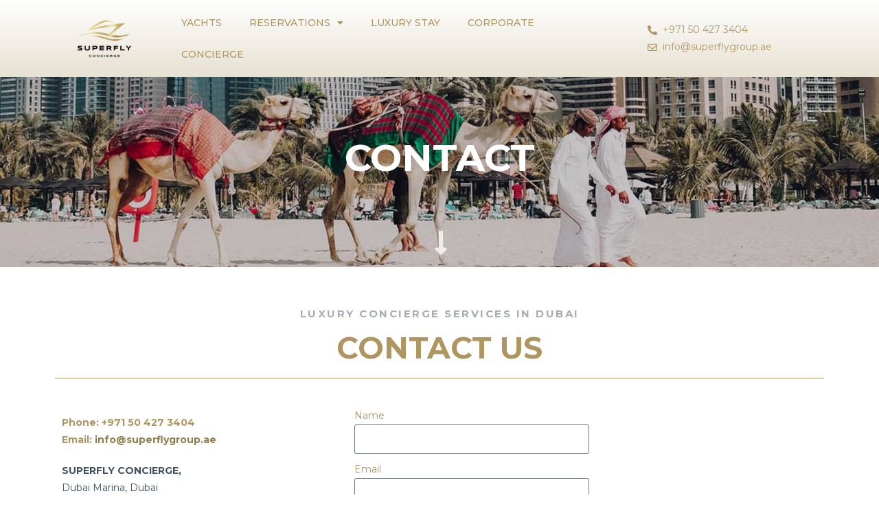

--- FILE ---
content_type: text/html; charset=UTF-8
request_url: https://superfly-concierge.com/contact/
body_size: 11123
content:
<!doctype html>
<html lang="en">
<head>
	<meta charset="UTF-8">
	<meta name="viewport" content="width=device-width, initial-scale=1">
	<link rel="profile" href="https://gmpg.org/xfn/11">
	<title>CONTACT &#8211; Welcome to Superfly Concierge</title>
<meta name='robots' content='max-image-preview:large' />
	<style>img:is([sizes="auto" i], [sizes^="auto," i]) { contain-intrinsic-size: 3000px 1500px }</style>
	<link rel="alternate" type="application/rss+xml" title="Welcome to Superfly Concierge &raquo; Feed" href="https://superfly-concierge.com/feed/" />
<link rel="alternate" type="application/rss+xml" title="Welcome to Superfly Concierge &raquo; Comments Feed" href="https://superfly-concierge.com/comments/feed/" />
<script>
window._wpemojiSettings = {"baseUrl":"https:\/\/s.w.org\/images\/core\/emoji\/15.0.3\/72x72\/","ext":".png","svgUrl":"https:\/\/s.w.org\/images\/core\/emoji\/15.0.3\/svg\/","svgExt":".svg","source":{"concatemoji":"https:\/\/superfly-concierge.com\/wp-includes\/js\/wp-emoji-release.min.js?ver=6.7.4"}};
/*! This file is auto-generated */
!function(i,n){var o,s,e;function c(e){try{var t={supportTests:e,timestamp:(new Date).valueOf()};sessionStorage.setItem(o,JSON.stringify(t))}catch(e){}}function p(e,t,n){e.clearRect(0,0,e.canvas.width,e.canvas.height),e.fillText(t,0,0);var t=new Uint32Array(e.getImageData(0,0,e.canvas.width,e.canvas.height).data),r=(e.clearRect(0,0,e.canvas.width,e.canvas.height),e.fillText(n,0,0),new Uint32Array(e.getImageData(0,0,e.canvas.width,e.canvas.height).data));return t.every(function(e,t){return e===r[t]})}function u(e,t,n){switch(t){case"flag":return n(e,"\ud83c\udff3\ufe0f\u200d\u26a7\ufe0f","\ud83c\udff3\ufe0f\u200b\u26a7\ufe0f")?!1:!n(e,"\ud83c\uddfa\ud83c\uddf3","\ud83c\uddfa\u200b\ud83c\uddf3")&&!n(e,"\ud83c\udff4\udb40\udc67\udb40\udc62\udb40\udc65\udb40\udc6e\udb40\udc67\udb40\udc7f","\ud83c\udff4\u200b\udb40\udc67\u200b\udb40\udc62\u200b\udb40\udc65\u200b\udb40\udc6e\u200b\udb40\udc67\u200b\udb40\udc7f");case"emoji":return!n(e,"\ud83d\udc26\u200d\u2b1b","\ud83d\udc26\u200b\u2b1b")}return!1}function f(e,t,n){var r="undefined"!=typeof WorkerGlobalScope&&self instanceof WorkerGlobalScope?new OffscreenCanvas(300,150):i.createElement("canvas"),a=r.getContext("2d",{willReadFrequently:!0}),o=(a.textBaseline="top",a.font="600 32px Arial",{});return e.forEach(function(e){o[e]=t(a,e,n)}),o}function t(e){var t=i.createElement("script");t.src=e,t.defer=!0,i.head.appendChild(t)}"undefined"!=typeof Promise&&(o="wpEmojiSettingsSupports",s=["flag","emoji"],n.supports={everything:!0,everythingExceptFlag:!0},e=new Promise(function(e){i.addEventListener("DOMContentLoaded",e,{once:!0})}),new Promise(function(t){var n=function(){try{var e=JSON.parse(sessionStorage.getItem(o));if("object"==typeof e&&"number"==typeof e.timestamp&&(new Date).valueOf()<e.timestamp+604800&&"object"==typeof e.supportTests)return e.supportTests}catch(e){}return null}();if(!n){if("undefined"!=typeof Worker&&"undefined"!=typeof OffscreenCanvas&&"undefined"!=typeof URL&&URL.createObjectURL&&"undefined"!=typeof Blob)try{var e="postMessage("+f.toString()+"("+[JSON.stringify(s),u.toString(),p.toString()].join(",")+"));",r=new Blob([e],{type:"text/javascript"}),a=new Worker(URL.createObjectURL(r),{name:"wpTestEmojiSupports"});return void(a.onmessage=function(e){c(n=e.data),a.terminate(),t(n)})}catch(e){}c(n=f(s,u,p))}t(n)}).then(function(e){for(var t in e)n.supports[t]=e[t],n.supports.everything=n.supports.everything&&n.supports[t],"flag"!==t&&(n.supports.everythingExceptFlag=n.supports.everythingExceptFlag&&n.supports[t]);n.supports.everythingExceptFlag=n.supports.everythingExceptFlag&&!n.supports.flag,n.DOMReady=!1,n.readyCallback=function(){n.DOMReady=!0}}).then(function(){return e}).then(function(){var e;n.supports.everything||(n.readyCallback(),(e=n.source||{}).concatemoji?t(e.concatemoji):e.wpemoji&&e.twemoji&&(t(e.twemoji),t(e.wpemoji)))}))}((window,document),window._wpemojiSettings);
</script>
<style id='wp-emoji-styles-inline-css'>

	img.wp-smiley, img.emoji {
		display: inline !important;
		border: none !important;
		box-shadow: none !important;
		height: 1em !important;
		width: 1em !important;
		margin: 0 0.07em !important;
		vertical-align: -0.1em !important;
		background: none !important;
		padding: 0 !important;
	}
</style>
<style id='global-styles-inline-css'>
:root{--wp--preset--aspect-ratio--square: 1;--wp--preset--aspect-ratio--4-3: 4/3;--wp--preset--aspect-ratio--3-4: 3/4;--wp--preset--aspect-ratio--3-2: 3/2;--wp--preset--aspect-ratio--2-3: 2/3;--wp--preset--aspect-ratio--16-9: 16/9;--wp--preset--aspect-ratio--9-16: 9/16;--wp--preset--color--black: #000000;--wp--preset--color--cyan-bluish-gray: #abb8c3;--wp--preset--color--white: #ffffff;--wp--preset--color--pale-pink: #f78da7;--wp--preset--color--vivid-red: #cf2e2e;--wp--preset--color--luminous-vivid-orange: #ff6900;--wp--preset--color--luminous-vivid-amber: #fcb900;--wp--preset--color--light-green-cyan: #7bdcb5;--wp--preset--color--vivid-green-cyan: #00d084;--wp--preset--color--pale-cyan-blue: #8ed1fc;--wp--preset--color--vivid-cyan-blue: #0693e3;--wp--preset--color--vivid-purple: #9b51e0;--wp--preset--gradient--vivid-cyan-blue-to-vivid-purple: linear-gradient(135deg,rgba(6,147,227,1) 0%,rgb(155,81,224) 100%);--wp--preset--gradient--light-green-cyan-to-vivid-green-cyan: linear-gradient(135deg,rgb(122,220,180) 0%,rgb(0,208,130) 100%);--wp--preset--gradient--luminous-vivid-amber-to-luminous-vivid-orange: linear-gradient(135deg,rgba(252,185,0,1) 0%,rgba(255,105,0,1) 100%);--wp--preset--gradient--luminous-vivid-orange-to-vivid-red: linear-gradient(135deg,rgba(255,105,0,1) 0%,rgb(207,46,46) 100%);--wp--preset--gradient--very-light-gray-to-cyan-bluish-gray: linear-gradient(135deg,rgb(238,238,238) 0%,rgb(169,184,195) 100%);--wp--preset--gradient--cool-to-warm-spectrum: linear-gradient(135deg,rgb(74,234,220) 0%,rgb(151,120,209) 20%,rgb(207,42,186) 40%,rgb(238,44,130) 60%,rgb(251,105,98) 80%,rgb(254,248,76) 100%);--wp--preset--gradient--blush-light-purple: linear-gradient(135deg,rgb(255,206,236) 0%,rgb(152,150,240) 100%);--wp--preset--gradient--blush-bordeaux: linear-gradient(135deg,rgb(254,205,165) 0%,rgb(254,45,45) 50%,rgb(107,0,62) 100%);--wp--preset--gradient--luminous-dusk: linear-gradient(135deg,rgb(255,203,112) 0%,rgb(199,81,192) 50%,rgb(65,88,208) 100%);--wp--preset--gradient--pale-ocean: linear-gradient(135deg,rgb(255,245,203) 0%,rgb(182,227,212) 50%,rgb(51,167,181) 100%);--wp--preset--gradient--electric-grass: linear-gradient(135deg,rgb(202,248,128) 0%,rgb(113,206,126) 100%);--wp--preset--gradient--midnight: linear-gradient(135deg,rgb(2,3,129) 0%,rgb(40,116,252) 100%);--wp--preset--font-size--small: 13px;--wp--preset--font-size--medium: 20px;--wp--preset--font-size--large: 36px;--wp--preset--font-size--x-large: 42px;--wp--preset--spacing--20: 0.44rem;--wp--preset--spacing--30: 0.67rem;--wp--preset--spacing--40: 1rem;--wp--preset--spacing--50: 1.5rem;--wp--preset--spacing--60: 2.25rem;--wp--preset--spacing--70: 3.38rem;--wp--preset--spacing--80: 5.06rem;--wp--preset--shadow--natural: 6px 6px 9px rgba(0, 0, 0, 0.2);--wp--preset--shadow--deep: 12px 12px 50px rgba(0, 0, 0, 0.4);--wp--preset--shadow--sharp: 6px 6px 0px rgba(0, 0, 0, 0.2);--wp--preset--shadow--outlined: 6px 6px 0px -3px rgba(255, 255, 255, 1), 6px 6px rgba(0, 0, 0, 1);--wp--preset--shadow--crisp: 6px 6px 0px rgba(0, 0, 0, 1);}:root { --wp--style--global--content-size: 800px;--wp--style--global--wide-size: 1200px; }:where(body) { margin: 0; }.wp-site-blocks > .alignleft { float: left; margin-right: 2em; }.wp-site-blocks > .alignright { float: right; margin-left: 2em; }.wp-site-blocks > .aligncenter { justify-content: center; margin-left: auto; margin-right: auto; }:where(.wp-site-blocks) > * { margin-block-start: 24px; margin-block-end: 0; }:where(.wp-site-blocks) > :first-child { margin-block-start: 0; }:where(.wp-site-blocks) > :last-child { margin-block-end: 0; }:root { --wp--style--block-gap: 24px; }:root :where(.is-layout-flow) > :first-child{margin-block-start: 0;}:root :where(.is-layout-flow) > :last-child{margin-block-end: 0;}:root :where(.is-layout-flow) > *{margin-block-start: 24px;margin-block-end: 0;}:root :where(.is-layout-constrained) > :first-child{margin-block-start: 0;}:root :where(.is-layout-constrained) > :last-child{margin-block-end: 0;}:root :where(.is-layout-constrained) > *{margin-block-start: 24px;margin-block-end: 0;}:root :where(.is-layout-flex){gap: 24px;}:root :where(.is-layout-grid){gap: 24px;}.is-layout-flow > .alignleft{float: left;margin-inline-start: 0;margin-inline-end: 2em;}.is-layout-flow > .alignright{float: right;margin-inline-start: 2em;margin-inline-end: 0;}.is-layout-flow > .aligncenter{margin-left: auto !important;margin-right: auto !important;}.is-layout-constrained > .alignleft{float: left;margin-inline-start: 0;margin-inline-end: 2em;}.is-layout-constrained > .alignright{float: right;margin-inline-start: 2em;margin-inline-end: 0;}.is-layout-constrained > .aligncenter{margin-left: auto !important;margin-right: auto !important;}.is-layout-constrained > :where(:not(.alignleft):not(.alignright):not(.alignfull)){max-width: var(--wp--style--global--content-size);margin-left: auto !important;margin-right: auto !important;}.is-layout-constrained > .alignwide{max-width: var(--wp--style--global--wide-size);}body .is-layout-flex{display: flex;}.is-layout-flex{flex-wrap: wrap;align-items: center;}.is-layout-flex > :is(*, div){margin: 0;}body .is-layout-grid{display: grid;}.is-layout-grid > :is(*, div){margin: 0;}body{padding-top: 0px;padding-right: 0px;padding-bottom: 0px;padding-left: 0px;}a:where(:not(.wp-element-button)){text-decoration: underline;}:root :where(.wp-element-button, .wp-block-button__link){background-color: #32373c;border-width: 0;color: #fff;font-family: inherit;font-size: inherit;line-height: inherit;padding: calc(0.667em + 2px) calc(1.333em + 2px);text-decoration: none;}.has-black-color{color: var(--wp--preset--color--black) !important;}.has-cyan-bluish-gray-color{color: var(--wp--preset--color--cyan-bluish-gray) !important;}.has-white-color{color: var(--wp--preset--color--white) !important;}.has-pale-pink-color{color: var(--wp--preset--color--pale-pink) !important;}.has-vivid-red-color{color: var(--wp--preset--color--vivid-red) !important;}.has-luminous-vivid-orange-color{color: var(--wp--preset--color--luminous-vivid-orange) !important;}.has-luminous-vivid-amber-color{color: var(--wp--preset--color--luminous-vivid-amber) !important;}.has-light-green-cyan-color{color: var(--wp--preset--color--light-green-cyan) !important;}.has-vivid-green-cyan-color{color: var(--wp--preset--color--vivid-green-cyan) !important;}.has-pale-cyan-blue-color{color: var(--wp--preset--color--pale-cyan-blue) !important;}.has-vivid-cyan-blue-color{color: var(--wp--preset--color--vivid-cyan-blue) !important;}.has-vivid-purple-color{color: var(--wp--preset--color--vivid-purple) !important;}.has-black-background-color{background-color: var(--wp--preset--color--black) !important;}.has-cyan-bluish-gray-background-color{background-color: var(--wp--preset--color--cyan-bluish-gray) !important;}.has-white-background-color{background-color: var(--wp--preset--color--white) !important;}.has-pale-pink-background-color{background-color: var(--wp--preset--color--pale-pink) !important;}.has-vivid-red-background-color{background-color: var(--wp--preset--color--vivid-red) !important;}.has-luminous-vivid-orange-background-color{background-color: var(--wp--preset--color--luminous-vivid-orange) !important;}.has-luminous-vivid-amber-background-color{background-color: var(--wp--preset--color--luminous-vivid-amber) !important;}.has-light-green-cyan-background-color{background-color: var(--wp--preset--color--light-green-cyan) !important;}.has-vivid-green-cyan-background-color{background-color: var(--wp--preset--color--vivid-green-cyan) !important;}.has-pale-cyan-blue-background-color{background-color: var(--wp--preset--color--pale-cyan-blue) !important;}.has-vivid-cyan-blue-background-color{background-color: var(--wp--preset--color--vivid-cyan-blue) !important;}.has-vivid-purple-background-color{background-color: var(--wp--preset--color--vivid-purple) !important;}.has-black-border-color{border-color: var(--wp--preset--color--black) !important;}.has-cyan-bluish-gray-border-color{border-color: var(--wp--preset--color--cyan-bluish-gray) !important;}.has-white-border-color{border-color: var(--wp--preset--color--white) !important;}.has-pale-pink-border-color{border-color: var(--wp--preset--color--pale-pink) !important;}.has-vivid-red-border-color{border-color: var(--wp--preset--color--vivid-red) !important;}.has-luminous-vivid-orange-border-color{border-color: var(--wp--preset--color--luminous-vivid-orange) !important;}.has-luminous-vivid-amber-border-color{border-color: var(--wp--preset--color--luminous-vivid-amber) !important;}.has-light-green-cyan-border-color{border-color: var(--wp--preset--color--light-green-cyan) !important;}.has-vivid-green-cyan-border-color{border-color: var(--wp--preset--color--vivid-green-cyan) !important;}.has-pale-cyan-blue-border-color{border-color: var(--wp--preset--color--pale-cyan-blue) !important;}.has-vivid-cyan-blue-border-color{border-color: var(--wp--preset--color--vivid-cyan-blue) !important;}.has-vivid-purple-border-color{border-color: var(--wp--preset--color--vivid-purple) !important;}.has-vivid-cyan-blue-to-vivid-purple-gradient-background{background: var(--wp--preset--gradient--vivid-cyan-blue-to-vivid-purple) !important;}.has-light-green-cyan-to-vivid-green-cyan-gradient-background{background: var(--wp--preset--gradient--light-green-cyan-to-vivid-green-cyan) !important;}.has-luminous-vivid-amber-to-luminous-vivid-orange-gradient-background{background: var(--wp--preset--gradient--luminous-vivid-amber-to-luminous-vivid-orange) !important;}.has-luminous-vivid-orange-to-vivid-red-gradient-background{background: var(--wp--preset--gradient--luminous-vivid-orange-to-vivid-red) !important;}.has-very-light-gray-to-cyan-bluish-gray-gradient-background{background: var(--wp--preset--gradient--very-light-gray-to-cyan-bluish-gray) !important;}.has-cool-to-warm-spectrum-gradient-background{background: var(--wp--preset--gradient--cool-to-warm-spectrum) !important;}.has-blush-light-purple-gradient-background{background: var(--wp--preset--gradient--blush-light-purple) !important;}.has-blush-bordeaux-gradient-background{background: var(--wp--preset--gradient--blush-bordeaux) !important;}.has-luminous-dusk-gradient-background{background: var(--wp--preset--gradient--luminous-dusk) !important;}.has-pale-ocean-gradient-background{background: var(--wp--preset--gradient--pale-ocean) !important;}.has-electric-grass-gradient-background{background: var(--wp--preset--gradient--electric-grass) !important;}.has-midnight-gradient-background{background: var(--wp--preset--gradient--midnight) !important;}.has-small-font-size{font-size: var(--wp--preset--font-size--small) !important;}.has-medium-font-size{font-size: var(--wp--preset--font-size--medium) !important;}.has-large-font-size{font-size: var(--wp--preset--font-size--large) !important;}.has-x-large-font-size{font-size: var(--wp--preset--font-size--x-large) !important;}
:root :where(.wp-block-pullquote){font-size: 1.5em;line-height: 1.6;}
</style>
<link rel='stylesheet' id='hello-elementor-css' href='https://superfly-concierge.com/wp-content/themes/hello-elementor/style.min.css?ver=3.2.1' media='all' />
<link rel='stylesheet' id='hello-elementor-theme-style-css' href='https://superfly-concierge.com/wp-content/themes/hello-elementor/theme.min.css?ver=3.2.1' media='all' />
<link rel='stylesheet' id='hello-elementor-header-footer-css' href='https://superfly-concierge.com/wp-content/themes/hello-elementor/header-footer.min.css?ver=3.2.1' media='all' />
<link rel='stylesheet' id='elementor-frontend-css' href='https://superfly-concierge.com/wp-content/plugins/elementor/assets/css/frontend.min.css?ver=3.25.10' media='all' />
<link rel='stylesheet' id='elementor-post-6-css' href='https://superfly-concierge.com/wp-content/uploads/elementor/css/post-6.css?ver=1733403531' media='all' />
<link rel='stylesheet' id='elementor-icons-css' href='https://superfly-concierge.com/wp-content/plugins/elementor/assets/lib/eicons/css/elementor-icons.min.css?ver=5.32.0' media='all' />
<link rel='stylesheet' id='swiper-css' href='https://superfly-concierge.com/wp-content/plugins/elementor/assets/lib/swiper/v8/css/swiper.min.css?ver=8.4.5' media='all' />
<link rel='stylesheet' id='e-swiper-css' href='https://superfly-concierge.com/wp-content/plugins/elementor/assets/css/conditionals/e-swiper.min.css?ver=3.25.10' media='all' />
<link rel='stylesheet' id='elementor-pro-css' href='https://superfly-concierge.com/wp-content/plugins/elementor-pro/assets/css/frontend.min.css?ver=3.6.5' media='all' />
<link rel='stylesheet' id='widget-heading-css' href='https://superfly-concierge.com/wp-content/plugins/elementor/assets/css/widget-heading.min.css?ver=3.25.10' media='all' />
<link rel='stylesheet' id='widget-divider-css' href='https://superfly-concierge.com/wp-content/plugins/elementor/assets/css/widget-divider.min.css?ver=3.25.10' media='all' />
<link rel='stylesheet' id='widget-icon-list-css' href='https://superfly-concierge.com/wp-content/plugins/elementor/assets/css/widget-icon-list.min.css?ver=3.25.10' media='all' />
<link rel='stylesheet' id='widget-text-editor-css' href='https://superfly-concierge.com/wp-content/plugins/elementor/assets/css/widget-text-editor.min.css?ver=3.25.10' media='all' />
<link rel='stylesheet' id='elementor-post-231-css' href='https://superfly-concierge.com/wp-content/uploads/elementor/css/post-231.css?ver=1733412745' media='all' />
<link rel='stylesheet' id='elementor-post-45-css' href='https://superfly-concierge.com/wp-content/uploads/elementor/css/post-45.css?ver=1736794978' media='all' />
<link rel='stylesheet' id='elementor-post-56-css' href='https://superfly-concierge.com/wp-content/uploads/elementor/css/post-56.css?ver=1733403531' media='all' />
<link rel='stylesheet' id='google-fonts-1-css' href='https://fonts.googleapis.com/css?family=Montserrat%3A100%2C100italic%2C200%2C200italic%2C300%2C300italic%2C400%2C400italic%2C500%2C500italic%2C600%2C600italic%2C700%2C700italic%2C800%2C800italic%2C900%2C900italic&#038;display=swap&#038;ver=6.7.4' media='all' />
<link rel='stylesheet' id='elementor-icons-shared-0-css' href='https://superfly-concierge.com/wp-content/plugins/elementor/assets/lib/font-awesome/css/fontawesome.min.css?ver=5.15.3' media='all' />
<link rel='stylesheet' id='elementor-icons-fa-solid-css' href='https://superfly-concierge.com/wp-content/plugins/elementor/assets/lib/font-awesome/css/solid.min.css?ver=5.15.3' media='all' />
<link rel='stylesheet' id='elementor-icons-fa-regular-css' href='https://superfly-concierge.com/wp-content/plugins/elementor/assets/lib/font-awesome/css/regular.min.css?ver=5.15.3' media='all' />
<link rel='stylesheet' id='elementor-icons-fa-brands-css' href='https://superfly-concierge.com/wp-content/plugins/elementor/assets/lib/font-awesome/css/brands.min.css?ver=5.15.3' media='all' />
<link rel="preconnect" href="https://fonts.gstatic.com/" crossorigin><link rel="https://api.w.org/" href="https://superfly-concierge.com/wp-json/" /><link rel="alternate" title="JSON" type="application/json" href="https://superfly-concierge.com/wp-json/wp/v2/pages/231" /><link rel="EditURI" type="application/rsd+xml" title="RSD" href="https://superfly-concierge.com/xmlrpc.php?rsd" />
<meta name="generator" content="WordPress 6.7.4" />
<link rel="canonical" href="https://superfly-concierge.com/contact/" />
<link rel='shortlink' href='https://superfly-concierge.com/?p=231' />
<link rel="alternate" title="oEmbed (JSON)" type="application/json+oembed" href="https://superfly-concierge.com/wp-json/oembed/1.0/embed?url=https%3A%2F%2Fsuperfly-concierge.com%2Fcontact%2F" />
<link rel="alternate" title="oEmbed (XML)" type="text/xml+oembed" href="https://superfly-concierge.com/wp-json/oembed/1.0/embed?url=https%3A%2F%2Fsuperfly-concierge.com%2Fcontact%2F&#038;format=xml" />
<meta name="generator" content="Elementor 3.25.10; features: additional_custom_breakpoints, e_optimized_control_loading; settings: css_print_method-external, google_font-enabled, font_display-swap">
			<style>
				.e-con.e-parent:nth-of-type(n+4):not(.e-lazyloaded):not(.e-no-lazyload),
				.e-con.e-parent:nth-of-type(n+4):not(.e-lazyloaded):not(.e-no-lazyload) * {
					background-image: none !important;
				}
				@media screen and (max-height: 1024px) {
					.e-con.e-parent:nth-of-type(n+3):not(.e-lazyloaded):not(.e-no-lazyload),
					.e-con.e-parent:nth-of-type(n+3):not(.e-lazyloaded):not(.e-no-lazyload) * {
						background-image: none !important;
					}
				}
				@media screen and (max-height: 640px) {
					.e-con.e-parent:nth-of-type(n+2):not(.e-lazyloaded):not(.e-no-lazyload),
					.e-con.e-parent:nth-of-type(n+2):not(.e-lazyloaded):not(.e-no-lazyload) * {
						background-image: none !important;
					}
				}
			</style>
			<link rel="icon" href="https://superfly-concierge.com/wp-content/uploads/2025/01/cropped-Superfly-Emblem-32x32.png" sizes="32x32" />
<link rel="icon" href="https://superfly-concierge.com/wp-content/uploads/2025/01/cropped-Superfly-Emblem-192x192.png" sizes="192x192" />
<link rel="apple-touch-icon" href="https://superfly-concierge.com/wp-content/uploads/2025/01/cropped-Superfly-Emblem-180x180.png" />
<meta name="msapplication-TileImage" content="https://superfly-concierge.com/wp-content/uploads/2025/01/cropped-Superfly-Emblem-270x270.png" />
</head>
<body class="page-template page-template-elementor_header_footer page page-id-231 wp-custom-logo wp-embed-responsive elementor-default elementor-template-full-width elementor-kit-6 elementor-page elementor-page-231">


<a class="skip-link screen-reader-text" href="#content">Skip to content</a>

		<div data-elementor-type="header" data-elementor-id="45" class="elementor elementor-45 elementor-location-header">
					<div class="elementor-section-wrap">
								<section class="elementor-section elementor-top-section elementor-element elementor-element-c42efee elementor-section-height-min-height elementor-hidden-mobile elementor-section-boxed elementor-section-height-default elementor-section-items-middle" data-id="c42efee" data-element_type="section" data-settings="{&quot;background_background&quot;:&quot;gradient&quot;,&quot;sticky&quot;:&quot;top&quot;,&quot;sticky_on&quot;:[&quot;desktop&quot;,&quot;tablet&quot;,&quot;mobile&quot;],&quot;sticky_offset&quot;:0,&quot;sticky_effects_offset&quot;:0}">
						<div class="elementor-container elementor-column-gap-default">
					<div class="elementor-column elementor-col-33 elementor-top-column elementor-element elementor-element-acaf3eb" data-id="acaf3eb" data-element_type="column">
			<div class="elementor-widget-wrap elementor-element-populated">
						<div class="elementor-element elementor-element-85f551e elementor-widget elementor-widget-image" data-id="85f551e" data-element_type="widget" data-widget_type="image.default">
				<div class="elementor-widget-container">
														<a href="https://superfly-concierge.com">
							<img width="200" height="100" src="https://superfly-concierge.com/wp-content/uploads/2022/12/Untitled-design-4.png" class="attachment-large size-large wp-image-327" alt="" />								</a>
													</div>
				</div>
					</div>
		</div>
				<div class="elementor-column elementor-col-33 elementor-top-column elementor-element elementor-element-5beef21" data-id="5beef21" data-element_type="column">
			<div class="elementor-widget-wrap elementor-element-populated">
						<div class="elementor-element elementor-element-7467804 elementor-nav-menu--stretch elementor-nav-menu--dropdown-tablet elementor-nav-menu__text-align-aside elementor-nav-menu--toggle elementor-nav-menu--burger elementor-widget elementor-widget-nav-menu" data-id="7467804" data-element_type="widget" data-settings="{&quot;full_width&quot;:&quot;stretch&quot;,&quot;layout&quot;:&quot;horizontal&quot;,&quot;submenu_icon&quot;:{&quot;value&quot;:&quot;&lt;i class=\&quot;fas fa-caret-down\&quot;&gt;&lt;\/i&gt;&quot;,&quot;library&quot;:&quot;fa-solid&quot;},&quot;toggle&quot;:&quot;burger&quot;}" data-widget_type="nav-menu.default">
				<div class="elementor-widget-container">
						<nav migration_allowed="1" migrated="0" role="navigation" class="elementor-nav-menu--main elementor-nav-menu__container elementor-nav-menu--layout-horizontal e--pointer-none">
				<ul id="menu-1-7467804" class="elementor-nav-menu"><li class="menu-item menu-item-type-post_type menu-item-object-page menu-item-638"><a href="https://superfly-concierge.com/yacht-rentals/" class="elementor-item">YACHTS</a></li>
<li class="menu-item menu-item-type-custom menu-item-object-custom menu-item-has-children menu-item-44"><a href="#" class="elementor-item elementor-item-anchor">RESERVATIONS</a>
<ul class="sub-menu elementor-nav-menu--dropdown">
	<li class="menu-item menu-item-type-post_type menu-item-object-page menu-item-34"><a href="https://superfly-concierge.com/restaurants/" class="elementor-sub-item">RESTAURANTS</a></li>
	<li class="menu-item menu-item-type-post_type menu-item-object-page menu-item-33"><a href="https://superfly-concierge.com/bars-nightclubs/" class="elementor-sub-item">BARS &#038; NIGHTCLUBS</a></li>
	<li class="menu-item menu-item-type-post_type menu-item-object-page menu-item-32"><a href="https://superfly-concierge.com/pool-beach-clubs/" class="elementor-sub-item">POOL &#038; BEACH CLUBS</a></li>
</ul>
</li>
<li class="menu-item menu-item-type-post_type menu-item-object-page menu-item-40"><a href="https://superfly-concierge.com/luxury-stay/" class="elementor-item">LUXURY STAY</a></li>
<li class="menu-item menu-item-type-post_type menu-item-object-page menu-item-39"><a href="https://superfly-concierge.com/corporate/" class="elementor-item">CORPORATE</a></li>
<li class="menu-item menu-item-type-post_type menu-item-object-page menu-item-38"><a href="https://superfly-concierge.com/concierge/" class="elementor-item">CONCIERGE</a></li>
</ul>			</nav>
					<div class="elementor-menu-toggle" role="button" tabindex="0" aria-label="Menu Toggle" aria-expanded="false">
			<i aria-hidden="true" role="presentation" class="elementor-menu-toggle__icon--open eicon-menu-bar"></i><i aria-hidden="true" role="presentation" class="elementor-menu-toggle__icon--close eicon-close"></i>			<span class="elementor-screen-only">Menu</span>
		</div>
			<nav class="elementor-nav-menu--dropdown elementor-nav-menu__container" role="navigation" aria-hidden="true">
				<ul id="menu-2-7467804" class="elementor-nav-menu"><li class="menu-item menu-item-type-post_type menu-item-object-page menu-item-638"><a href="https://superfly-concierge.com/yacht-rentals/" class="elementor-item" tabindex="-1">YACHTS</a></li>
<li class="menu-item menu-item-type-custom menu-item-object-custom menu-item-has-children menu-item-44"><a href="#" class="elementor-item elementor-item-anchor" tabindex="-1">RESERVATIONS</a>
<ul class="sub-menu elementor-nav-menu--dropdown">
	<li class="menu-item menu-item-type-post_type menu-item-object-page menu-item-34"><a href="https://superfly-concierge.com/restaurants/" class="elementor-sub-item" tabindex="-1">RESTAURANTS</a></li>
	<li class="menu-item menu-item-type-post_type menu-item-object-page menu-item-33"><a href="https://superfly-concierge.com/bars-nightclubs/" class="elementor-sub-item" tabindex="-1">BARS &#038; NIGHTCLUBS</a></li>
	<li class="menu-item menu-item-type-post_type menu-item-object-page menu-item-32"><a href="https://superfly-concierge.com/pool-beach-clubs/" class="elementor-sub-item" tabindex="-1">POOL &#038; BEACH CLUBS</a></li>
</ul>
</li>
<li class="menu-item menu-item-type-post_type menu-item-object-page menu-item-40"><a href="https://superfly-concierge.com/luxury-stay/" class="elementor-item" tabindex="-1">LUXURY STAY</a></li>
<li class="menu-item menu-item-type-post_type menu-item-object-page menu-item-39"><a href="https://superfly-concierge.com/corporate/" class="elementor-item" tabindex="-1">CORPORATE</a></li>
<li class="menu-item menu-item-type-post_type menu-item-object-page menu-item-38"><a href="https://superfly-concierge.com/concierge/" class="elementor-item" tabindex="-1">CONCIERGE</a></li>
</ul>			</nav>
				</div>
				</div>
					</div>
		</div>
				<div class="elementor-column elementor-col-33 elementor-top-column elementor-element elementor-element-33f2917" data-id="33f2917" data-element_type="column">
			<div class="elementor-widget-wrap elementor-element-populated">
						<div class="elementor-element elementor-element-88f8d62 elementor-icon-list--layout-inline elementor-align-left elementor-tablet-align-center elementor-list-item-link-full_width elementor-widget elementor-widget-icon-list" data-id="88f8d62" data-element_type="widget" data-widget_type="icon-list.default">
				<div class="elementor-widget-container">
					<ul class="elementor-icon-list-items elementor-inline-items">
							<li class="elementor-icon-list-item elementor-inline-item">
											<a href="https://api.whatsapp.com/send?phone=971504273404">

												<span class="elementor-icon-list-icon">
							<i aria-hidden="true" class="fas fa-phone-alt"></i>						</span>
										<span class="elementor-icon-list-text">+971 50 427 3404</span>
											</a>
									</li>
								<li class="elementor-icon-list-item elementor-inline-item">
											<a href="mailto:info@superflygroup.ae?subject=Enquire%20Now!">

												<span class="elementor-icon-list-icon">
							<i aria-hidden="true" class="far fa-envelope"></i>						</span>
										<span class="elementor-icon-list-text">info@superflygroup.ae</span>
											</a>
									</li>
						</ul>
				</div>
				</div>
					</div>
		</div>
					</div>
		</section>
				<section class="elementor-section elementor-top-section elementor-element elementor-element-1237a88 elementor-section-height-min-height elementor-hidden-desktop elementor-hidden-tablet elementor-section-boxed elementor-section-height-default elementor-section-items-middle" data-id="1237a88" data-element_type="section" data-settings="{&quot;background_background&quot;:&quot;gradient&quot;,&quot;sticky&quot;:&quot;top&quot;,&quot;sticky_on&quot;:[&quot;desktop&quot;,&quot;tablet&quot;],&quot;sticky_offset&quot;:0,&quot;sticky_effects_offset&quot;:0}">
						<div class="elementor-container elementor-column-gap-default">
					<div class="elementor-column elementor-col-33 elementor-top-column elementor-element elementor-element-9b40115" data-id="9b40115" data-element_type="column">
			<div class="elementor-widget-wrap elementor-element-populated">
						<div class="elementor-element elementor-element-543583c elementor-icon-list--layout-inline elementor-align-left elementor-mobile-align-center elementor-list-item-link-full_width elementor-widget elementor-widget-icon-list" data-id="543583c" data-element_type="widget" data-widget_type="icon-list.default">
				<div class="elementor-widget-container">
					<ul class="elementor-icon-list-items elementor-inline-items">
							<li class="elementor-icon-list-item elementor-inline-item">
											<a href="https://api.whatsapp.com/send?phone=%20971504273404">

												<span class="elementor-icon-list-icon">
							<i aria-hidden="true" class="fas fa-phone-alt"></i>						</span>
										<span class="elementor-icon-list-text"> +971 50 427 3404</span>
											</a>
									</li>
								<li class="elementor-icon-list-item elementor-inline-item">
											<a href="https://api.whatsapp.com/send?phone=971585446555">

												<span class="elementor-icon-list-icon">
							<i aria-hidden="true" class="fas fa-phone-alt"></i>						</span>
										<span class="elementor-icon-list-text">+971 58 544 6555</span>
											</a>
									</li>
								<li class="elementor-icon-list-item elementor-inline-item">
											<span class="elementor-icon-list-icon">
							<i aria-hidden="true" class="far fa-envelope"></i>						</span>
										<span class="elementor-icon-list-text">info@superflygroup.ae</span>
									</li>
						</ul>
				</div>
				</div>
					</div>
		</div>
				<div class="elementor-column elementor-col-33 elementor-top-column elementor-element elementor-element-08f18ee" data-id="08f18ee" data-element_type="column">
			<div class="elementor-widget-wrap elementor-element-populated">
						<div class="elementor-element elementor-element-23a3167 elementor-widget elementor-widget-image" data-id="23a3167" data-element_type="widget" data-widget_type="image.default">
				<div class="elementor-widget-container">
														<a href="https://superfly-concierge.com">
							<img width="200" height="100" src="https://superfly-concierge.com/wp-content/uploads/2022/12/Untitled-design-4.png" class="attachment-large size-large wp-image-327" alt="" />								</a>
													</div>
				</div>
					</div>
		</div>
				<div class="elementor-column elementor-col-33 elementor-top-column elementor-element elementor-element-1c2bf06" data-id="1c2bf06" data-element_type="column">
			<div class="elementor-widget-wrap elementor-element-populated">
						<div class="elementor-element elementor-element-2831702 elementor-nav-menu--stretch elementor-nav-menu--dropdown-tablet elementor-nav-menu__text-align-aside elementor-nav-menu--toggle elementor-nav-menu--burger elementor-widget elementor-widget-nav-menu" data-id="2831702" data-element_type="widget" data-settings="{&quot;full_width&quot;:&quot;stretch&quot;,&quot;layout&quot;:&quot;horizontal&quot;,&quot;submenu_icon&quot;:{&quot;value&quot;:&quot;&lt;i class=\&quot;fas fa-caret-down\&quot;&gt;&lt;\/i&gt;&quot;,&quot;library&quot;:&quot;fa-solid&quot;},&quot;toggle&quot;:&quot;burger&quot;}" data-widget_type="nav-menu.default">
				<div class="elementor-widget-container">
						<nav migration_allowed="1" migrated="0" role="navigation" class="elementor-nav-menu--main elementor-nav-menu__container elementor-nav-menu--layout-horizontal e--pointer-none">
				<ul id="menu-1-2831702" class="elementor-nav-menu"><li class="menu-item menu-item-type-post_type menu-item-object-page menu-item-638"><a href="https://superfly-concierge.com/yacht-rentals/" class="elementor-item">YACHTS</a></li>
<li class="menu-item menu-item-type-custom menu-item-object-custom menu-item-has-children menu-item-44"><a href="#" class="elementor-item elementor-item-anchor">RESERVATIONS</a>
<ul class="sub-menu elementor-nav-menu--dropdown">
	<li class="menu-item menu-item-type-post_type menu-item-object-page menu-item-34"><a href="https://superfly-concierge.com/restaurants/" class="elementor-sub-item">RESTAURANTS</a></li>
	<li class="menu-item menu-item-type-post_type menu-item-object-page menu-item-33"><a href="https://superfly-concierge.com/bars-nightclubs/" class="elementor-sub-item">BARS &#038; NIGHTCLUBS</a></li>
	<li class="menu-item menu-item-type-post_type menu-item-object-page menu-item-32"><a href="https://superfly-concierge.com/pool-beach-clubs/" class="elementor-sub-item">POOL &#038; BEACH CLUBS</a></li>
</ul>
</li>
<li class="menu-item menu-item-type-post_type menu-item-object-page menu-item-40"><a href="https://superfly-concierge.com/luxury-stay/" class="elementor-item">LUXURY STAY</a></li>
<li class="menu-item menu-item-type-post_type menu-item-object-page menu-item-39"><a href="https://superfly-concierge.com/corporate/" class="elementor-item">CORPORATE</a></li>
<li class="menu-item menu-item-type-post_type menu-item-object-page menu-item-38"><a href="https://superfly-concierge.com/concierge/" class="elementor-item">CONCIERGE</a></li>
</ul>			</nav>
					<div class="elementor-menu-toggle" role="button" tabindex="0" aria-label="Menu Toggle" aria-expanded="false">
			<i aria-hidden="true" role="presentation" class="elementor-menu-toggle__icon--open eicon-menu-bar"></i><i aria-hidden="true" role="presentation" class="elementor-menu-toggle__icon--close eicon-close"></i>			<span class="elementor-screen-only">Menu</span>
		</div>
			<nav class="elementor-nav-menu--dropdown elementor-nav-menu__container" role="navigation" aria-hidden="true">
				<ul id="menu-2-2831702" class="elementor-nav-menu"><li class="menu-item menu-item-type-post_type menu-item-object-page menu-item-638"><a href="https://superfly-concierge.com/yacht-rentals/" class="elementor-item" tabindex="-1">YACHTS</a></li>
<li class="menu-item menu-item-type-custom menu-item-object-custom menu-item-has-children menu-item-44"><a href="#" class="elementor-item elementor-item-anchor" tabindex="-1">RESERVATIONS</a>
<ul class="sub-menu elementor-nav-menu--dropdown">
	<li class="menu-item menu-item-type-post_type menu-item-object-page menu-item-34"><a href="https://superfly-concierge.com/restaurants/" class="elementor-sub-item" tabindex="-1">RESTAURANTS</a></li>
	<li class="menu-item menu-item-type-post_type menu-item-object-page menu-item-33"><a href="https://superfly-concierge.com/bars-nightclubs/" class="elementor-sub-item" tabindex="-1">BARS &#038; NIGHTCLUBS</a></li>
	<li class="menu-item menu-item-type-post_type menu-item-object-page menu-item-32"><a href="https://superfly-concierge.com/pool-beach-clubs/" class="elementor-sub-item" tabindex="-1">POOL &#038; BEACH CLUBS</a></li>
</ul>
</li>
<li class="menu-item menu-item-type-post_type menu-item-object-page menu-item-40"><a href="https://superfly-concierge.com/luxury-stay/" class="elementor-item" tabindex="-1">LUXURY STAY</a></li>
<li class="menu-item menu-item-type-post_type menu-item-object-page menu-item-39"><a href="https://superfly-concierge.com/corporate/" class="elementor-item" tabindex="-1">CORPORATE</a></li>
<li class="menu-item menu-item-type-post_type menu-item-object-page menu-item-38"><a href="https://superfly-concierge.com/concierge/" class="elementor-item" tabindex="-1">CONCIERGE</a></li>
</ul>			</nav>
				</div>
				</div>
					</div>
		</div>
					</div>
		</section>
							</div>
				</div>
				<div data-elementor-type="wp-page" data-elementor-id="231" class="elementor elementor-231">
						<section class="elementor-section elementor-top-section elementor-element elementor-element-f655de2 elementor-section-height-min-height elementor-section-boxed elementor-section-height-default elementor-section-items-middle" data-id="f655de2" data-element_type="section" data-settings="{&quot;background_background&quot;:&quot;classic&quot;}">
							<div class="elementor-background-overlay"></div>
							<div class="elementor-container elementor-column-gap-default">
					<div class="elementor-column elementor-col-100 elementor-top-column elementor-element elementor-element-d193188" data-id="d193188" data-element_type="column">
			<div class="elementor-widget-wrap elementor-element-populated">
						<div class="elementor-element elementor-element-5aa71ef elementor-widget elementor-widget-heading" data-id="5aa71ef" data-element_type="widget" data-widget_type="heading.default">
				<div class="elementor-widget-container">
			<h2 class="elementor-heading-title elementor-size-default">CONTACT</h2>		</div>
				</div>
				<div class="elementor-element elementor-element-c76cca9 elementor-absolute elementor-view-default elementor-widget elementor-widget-icon" data-id="c76cca9" data-element_type="widget" data-settings="{&quot;_position&quot;:&quot;absolute&quot;}" data-widget_type="icon.default">
				<div class="elementor-widget-container">
					<div class="elementor-icon-wrapper">
			<a class="elementor-icon" href="#CONTACT">
			<i aria-hidden="true" class="fas fa-long-arrow-alt-down"></i>			</a>
		</div>
				</div>
				</div>
					</div>
		</div>
					</div>
		</section>
				<section class="elementor-section elementor-top-section elementor-element elementor-element-b27c8c9 elementor-section-boxed elementor-section-height-default elementor-section-height-default" data-id="b27c8c9" data-element_type="section" id="CONTACT">
						<div class="elementor-container elementor-column-gap-default">
					<div class="elementor-column elementor-col-100 elementor-top-column elementor-element elementor-element-b08de65" data-id="b08de65" data-element_type="column">
			<div class="elementor-widget-wrap elementor-element-populated">
						<div class="elementor-element elementor-element-ab4d2f5 elementor-widget elementor-widget-heading" data-id="ab4d2f5" data-element_type="widget" data-widget_type="heading.default">
				<div class="elementor-widget-container">
			<h2 class="elementor-heading-title elementor-size-default">LUXURY CONCIERGE SERVICES IN DUBAI</h2>		</div>
				</div>
				<div class="elementor-element elementor-element-e8a5fd2 elementor-widget elementor-widget-heading" data-id="e8a5fd2" data-element_type="widget" data-widget_type="heading.default">
				<div class="elementor-widget-container">
			<h2 class="elementor-heading-title elementor-size-default">CONTACT US</h2>		</div>
				</div>
				<div class="elementor-element elementor-element-f54db66 elementor-widget-divider--view-line elementor-widget elementor-widget-divider" data-id="f54db66" data-element_type="widget" data-widget_type="divider.default">
				<div class="elementor-widget-container">
					<div class="elementor-divider">
			<span class="elementor-divider-separator">
						</span>
		</div>
				</div>
				</div>
				<section class="elementor-section elementor-inner-section elementor-element elementor-element-7717c5b elementor-section-boxed elementor-section-height-default elementor-section-height-default" data-id="7717c5b" data-element_type="section">
						<div class="elementor-container elementor-column-gap-default">
					<div class="elementor-column elementor-col-50 elementor-inner-column elementor-element elementor-element-12f26f7" data-id="12f26f7" data-element_type="column">
			<div class="elementor-widget-wrap elementor-element-populated">
						<div class="elementor-element elementor-element-2796e4d elementor-icon-list--layout-traditional elementor-list-item-link-full_width elementor-widget elementor-widget-icon-list" data-id="2796e4d" data-element_type="widget" data-widget_type="icon-list.default">
				<div class="elementor-widget-container">
					<ul class="elementor-icon-list-items">
							<li class="elementor-icon-list-item">
											<a href="https://api.whatsapp.com/send?phone=971504273404">

											<span class="elementor-icon-list-text"><strong>Phone: +971 50 427 3404</span>
											</a>
									</li>
								<li class="elementor-icon-list-item">
										<span class="elementor-icon-list-text"><strong>Email: <a href="mailto:bookings@dubai-key.com"> info@superflygroup.ae</a></strong></span>
									</li>
						</ul>
				</div>
				</div>
				<div class="elementor-element elementor-element-d61d58c elementor-widget elementor-widget-text-editor" data-id="d61d58c" data-element_type="widget" data-widget_type="text-editor.default">
				<div class="elementor-widget-container">
							<p><span class="" lang="EN-US"><b class="">SUPERFLY CONCIERGE,<br /></b></span>Dubai Marina, Dubai<br />UAE</p>						</div>
				</div>
					</div>
		</div>
				<div class="elementor-column elementor-col-50 elementor-inner-column elementor-element elementor-element-5f76a21" data-id="5f76a21" data-element_type="column">
			<div class="elementor-widget-wrap elementor-element-populated">
						<div class="elementor-element elementor-element-b2ff2c5 elementor-button-align-start elementor-widget elementor-widget-form" data-id="b2ff2c5" data-element_type="widget" data-settings="{&quot;step_next_label&quot;:&quot;Next&quot;,&quot;step_previous_label&quot;:&quot;Previous&quot;,&quot;button_width&quot;:&quot;100&quot;,&quot;step_type&quot;:&quot;number_text&quot;,&quot;step_icon_shape&quot;:&quot;circle&quot;}" data-widget_type="form.default">
				<div class="elementor-widget-container">
					<form class="elementor-form" method="post" name="New Form">
			<input type="hidden" name="post_id" value="231"/>
			<input type="hidden" name="form_id" value="b2ff2c5"/>
			<input type="hidden" name="referer_title" value="CONTACT" />

							<input type="hidden" name="queried_id" value="231"/>
			
			<div class="elementor-form-fields-wrapper elementor-labels-above">
								<div class="elementor-field-type-text elementor-field-group elementor-column elementor-field-group-name elementor-col-100">
												<label for="form-field-name" class="elementor-field-label">
								Name							</label>
														<input size="1" type="text" name="form_fields[name]" id="form-field-name" class="elementor-field elementor-size-sm  elementor-field-textual">
											</div>
								<div class="elementor-field-type-email elementor-field-group elementor-column elementor-field-group-email elementor-col-100 elementor-field-required">
												<label for="form-field-email" class="elementor-field-label">
								Email							</label>
														<input size="1" type="email" name="form_fields[email]" id="form-field-email" class="elementor-field elementor-size-sm  elementor-field-textual" required="required" aria-required="true">
											</div>
								<div class="elementor-field-type-tel elementor-field-group elementor-column elementor-field-group-field_c4a8a79 elementor-col-100 elementor-field-required">
												<label for="form-field-field_c4a8a79" class="elementor-field-label">
								Phone Number							</label>
								<input size="1" type="tel" name="form_fields[field_c4a8a79]" id="form-field-field_c4a8a79" class="elementor-field elementor-size-sm  elementor-field-textual" required="required" aria-required="true" pattern="[0-9()#&amp;+*-=.]+" title="Only numbers and phone characters (#, -, *, etc) are accepted.">

						</div>
								<div class="elementor-field-type-textarea elementor-field-group elementor-column elementor-field-group-message elementor-col-100">
												<label for="form-field-message" class="elementor-field-label">
								Message							</label>
						<textarea class="elementor-field-textual elementor-field  elementor-size-sm" name="form_fields[message]" id="form-field-message" rows="4"></textarea>				</div>
								<div class="elementor-field-group elementor-column elementor-field-type-submit elementor-col-100 e-form__buttons">
					<button type="submit" class="elementor-button elementor-size-sm">
						<span >
															<span class=" elementor-button-icon">
																										</span>
																						<span class="elementor-button-text">SEND MESSAGE</span>
													</span>
					</button>
				</div>
			</div>
		</form>
				</div>
				</div>
					</div>
		</div>
					</div>
		</section>
					</div>
		</div>
					</div>
		</section>
				</div>
				<div data-elementor-type="footer" data-elementor-id="56" class="elementor elementor-56 elementor-location-footer">
					<div class="elementor-section-wrap">
								<section class="elementor-section elementor-top-section elementor-element elementor-element-9e9019f elementor-section-boxed elementor-section-height-default elementor-section-height-default" data-id="9e9019f" data-element_type="section" data-settings="{&quot;background_background&quot;:&quot;classic&quot;}">
						<div class="elementor-container elementor-column-gap-no">
					<div class="elementor-column elementor-col-100 elementor-top-column elementor-element elementor-element-b7959d7" data-id="b7959d7" data-element_type="column">
			<div class="elementor-widget-wrap elementor-element-populated">
						<section class="elementor-section elementor-inner-section elementor-element elementor-element-9ffcf5f elementor-section-boxed elementor-section-height-default elementor-section-height-default" data-id="9ffcf5f" data-element_type="section">
						<div class="elementor-container elementor-column-gap-default">
					<div class="elementor-column elementor-col-25 elementor-inner-column elementor-element elementor-element-aa0a642" data-id="aa0a642" data-element_type="column">
			<div class="elementor-widget-wrap elementor-element-populated">
						<div class="elementor-element elementor-element-2512ceb elementor-widget elementor-widget-image" data-id="2512ceb" data-element_type="widget" data-widget_type="image.default">
				<div class="elementor-widget-container">
													<img width="800" height="640" src="https://superfly-concierge.com/wp-content/uploads/2022/12/SF-concierge-1-1024x819.png" class="attachment-large size-large wp-image-943" alt="Superfly Concierge Home of Superfly Yachts DXB" srcset="https://superfly-concierge.com/wp-content/uploads/2022/12/SF-concierge-1-1024x819.png 1024w, https://superfly-concierge.com/wp-content/uploads/2022/12/SF-concierge-1-300x240.png 300w, https://superfly-concierge.com/wp-content/uploads/2022/12/SF-concierge-1-768x614.png 768w, https://superfly-concierge.com/wp-content/uploads/2022/12/SF-concierge-1-1536x1229.png 1536w, https://superfly-concierge.com/wp-content/uploads/2022/12/SF-concierge-1-2048x1638.png 2048w" sizes="(max-width: 800px) 100vw, 800px" />													</div>
				</div>
					</div>
		</div>
				<div class="elementor-column elementor-col-25 elementor-inner-column elementor-element elementor-element-16b566d" data-id="16b566d" data-element_type="column">
			<div class="elementor-widget-wrap elementor-element-populated">
						<div class="elementor-element elementor-element-3cec56e elementor-widget elementor-widget-heading" data-id="3cec56e" data-element_type="widget" data-widget_type="heading.default">
				<div class="elementor-widget-container">
			<h2 class="elementor-heading-title elementor-size-default">FEATURED YACHTS
</h2>		</div>
				</div>
				<div class="elementor-element elementor-element-89f3899 elementor-align-center elementor-icon-list--layout-traditional elementor-list-item-link-full_width elementor-widget elementor-widget-icon-list" data-id="89f3899" data-element_type="widget" data-widget_type="icon-list.default">
				<div class="elementor-widget-container">
					<ul class="elementor-icon-list-items">
							<li class="elementor-icon-list-item">
										<span class="elementor-icon-list-text">90FT Black Pearl Luxury Yacht</span>
									</li>
								<li class="elementor-icon-list-item">
										<span class="elementor-icon-list-text">88FT Majesty Luxury Yacht</span>
									</li>
								<li class="elementor-icon-list-item">
										<span class="elementor-icon-list-text">56FT Majesty Luxury Yacht</span>
									</li>
						</ul>
				</div>
				</div>
					</div>
		</div>
				<div class="elementor-column elementor-col-25 elementor-inner-column elementor-element elementor-element-1d49532" data-id="1d49532" data-element_type="column">
			<div class="elementor-widget-wrap elementor-element-populated">
						<div class="elementor-element elementor-element-422f833 elementor-widget elementor-widget-heading" data-id="422f833" data-element_type="widget" data-widget_type="heading.default">
				<div class="elementor-widget-container">
			<h2 class="elementor-heading-title elementor-size-default">COMPANY
</h2>		</div>
				</div>
				<div class="elementor-element elementor-element-5717030 elementor-align-center elementor-icon-list--layout-traditional elementor-list-item-link-full_width elementor-widget elementor-widget-icon-list" data-id="5717030" data-element_type="widget" data-widget_type="icon-list.default">
				<div class="elementor-widget-container">
					<ul class="elementor-icon-list-items">
							<li class="elementor-icon-list-item">
											<a href="https://superfly-concierge.com/about-us/">

											<span class="elementor-icon-list-text">About Us</span>
											</a>
									</li>
								<li class="elementor-icon-list-item">
											<a href="https://superfly-concierge.com/contact/">

											<span class="elementor-icon-list-text">Contact Us</span>
											</a>
									</li>
								<li class="elementor-icon-list-item">
											<a href="https://superfly-concierge.com/terms-conditions/">

											<span class="elementor-icon-list-text">Terms & Conditions</span>
											</a>
									</li>
						</ul>
				</div>
				</div>
					</div>
		</div>
				<div class="elementor-column elementor-col-25 elementor-inner-column elementor-element elementor-element-ced01fc" data-id="ced01fc" data-element_type="column">
			<div class="elementor-widget-wrap elementor-element-populated">
						<div class="elementor-element elementor-element-580fbd1 elementor-widget elementor-widget-heading" data-id="580fbd1" data-element_type="widget" data-widget_type="heading.default">
				<div class="elementor-widget-container">
			<h2 class="elementor-heading-title elementor-size-default">SOCIAL
</h2>		</div>
				</div>
				<div class="elementor-element elementor-element-aa6e0ed elementor-align-center elementor-icon-list--layout-traditional elementor-list-item-link-full_width elementor-widget elementor-widget-icon-list" data-id="aa6e0ed" data-element_type="widget" data-widget_type="icon-list.default">
				<div class="elementor-widget-container">
					<ul class="elementor-icon-list-items">
							<li class="elementor-icon-list-item">
											<a href="https://www.facebook.com/profile.php?id=100088440440814">

												<span class="elementor-icon-list-icon">
							<i aria-hidden="true" class="fab fa-facebook-square"></i>						</span>
										<span class="elementor-icon-list-text">Facebook</span>
											</a>
									</li>
								<li class="elementor-icon-list-item">
											<a href="https://www.instagram.com/superflyconcierge/">

												<span class="elementor-icon-list-icon">
							<i aria-hidden="true" class="fab fa-instagram"></i>						</span>
										<span class="elementor-icon-list-text">Instagram</span>
											</a>
									</li>
						</ul>
				</div>
				</div>
					</div>
		</div>
					</div>
		</section>
				<section class="elementor-section elementor-inner-section elementor-element elementor-element-2503ce1 elementor-section-boxed elementor-section-height-default elementor-section-height-default" data-id="2503ce1" data-element_type="section">
						<div class="elementor-container elementor-column-gap-default">
					<div class="elementor-column elementor-col-100 elementor-inner-column elementor-element elementor-element-1547e5f" data-id="1547e5f" data-element_type="column">
			<div class="elementor-widget-wrap elementor-element-populated">
						<div class="elementor-element elementor-element-8c06bdd elementor-widget elementor-widget-heading" data-id="8c06bdd" data-element_type="widget" data-widget_type="heading.default">
				<div class="elementor-widget-container">
			<h2 class="elementor-heading-title elementor-size-default">Copyright © 2023 SuperFly Concierge
</h2>		</div>
				</div>
					</div>
		</div>
					</div>
		</section>
					</div>
		</div>
					</div>
		</section>
							</div>
				</div>
		
			<script type='text/javascript'>
				const lazyloadRunObserver = () => {
					const lazyloadBackgrounds = document.querySelectorAll( `.e-con.e-parent:not(.e-lazyloaded)` );
					const lazyloadBackgroundObserver = new IntersectionObserver( ( entries ) => {
						entries.forEach( ( entry ) => {
							if ( entry.isIntersecting ) {
								let lazyloadBackground = entry.target;
								if( lazyloadBackground ) {
									lazyloadBackground.classList.add( 'e-lazyloaded' );
								}
								lazyloadBackgroundObserver.unobserve( entry.target );
							}
						});
					}, { rootMargin: '200px 0px 200px 0px' } );
					lazyloadBackgrounds.forEach( ( lazyloadBackground ) => {
						lazyloadBackgroundObserver.observe( lazyloadBackground );
					} );
				};
				const events = [
					'DOMContentLoaded',
					'elementor/lazyload/observe',
				];
				events.forEach( ( event ) => {
					document.addEventListener( event, lazyloadRunObserver );
				} );
			</script>
			<link rel='stylesheet' id='widget-image-css' href='https://superfly-concierge.com/wp-content/plugins/elementor/assets/css/widget-image.min.css?ver=3.25.10' media='all' />
<script src="https://superfly-concierge.com/wp-content/themes/hello-elementor/assets/js/hello-frontend.min.js?ver=3.2.1" id="hello-theme-frontend-js"></script>
<script src="https://superfly-concierge.com/wp-includes/js/jquery/jquery.min.js?ver=3.7.1" id="jquery-core-js"></script>
<script src="https://superfly-concierge.com/wp-includes/js/jquery/jquery-migrate.min.js?ver=3.4.1" id="jquery-migrate-js"></script>
<script src="https://superfly-concierge.com/wp-content/plugins/elementor-pro/assets/lib/smartmenus/jquery.smartmenus.min.js?ver=1.0.1" id="smartmenus-js"></script>
<script src="https://superfly-concierge.com/wp-content/plugins/elementor-pro/assets/js/webpack-pro.runtime.min.js?ver=3.6.5" id="elementor-pro-webpack-runtime-js"></script>
<script src="https://superfly-concierge.com/wp-content/plugins/elementor/assets/js/webpack.runtime.min.js?ver=3.25.10" id="elementor-webpack-runtime-js"></script>
<script src="https://superfly-concierge.com/wp-content/plugins/elementor/assets/js/frontend-modules.min.js?ver=3.25.10" id="elementor-frontend-modules-js"></script>
<script src="https://superfly-concierge.com/wp-includes/js/dist/hooks.min.js?ver=4d63a3d491d11ffd8ac6" id="wp-hooks-js"></script>
<script src="https://superfly-concierge.com/wp-includes/js/dist/i18n.min.js?ver=5e580eb46a90c2b997e6" id="wp-i18n-js"></script>
<script id="wp-i18n-js-after">
wp.i18n.setLocaleData( { 'text direction\u0004ltr': [ 'ltr' ] } );
</script>
<script id="elementor-pro-frontend-js-before">
var ElementorProFrontendConfig = {"ajaxurl":"https:\/\/superfly-concierge.com\/wp-admin\/admin-ajax.php","nonce":"ca2d840d26","urls":{"assets":"https:\/\/superfly-concierge.com\/wp-content\/plugins\/elementor-pro\/assets\/","rest":"https:\/\/superfly-concierge.com\/wp-json\/"},"shareButtonsNetworks":{"facebook":{"title":"Facebook","has_counter":true},"twitter":{"title":"Twitter"},"linkedin":{"title":"LinkedIn","has_counter":true},"pinterest":{"title":"Pinterest","has_counter":true},"reddit":{"title":"Reddit","has_counter":true},"vk":{"title":"VK","has_counter":true},"odnoklassniki":{"title":"OK","has_counter":true},"tumblr":{"title":"Tumblr"},"digg":{"title":"Digg"},"skype":{"title":"Skype"},"stumbleupon":{"title":"StumbleUpon","has_counter":true},"mix":{"title":"Mix"},"telegram":{"title":"Telegram"},"pocket":{"title":"Pocket","has_counter":true},"xing":{"title":"XING","has_counter":true},"whatsapp":{"title":"WhatsApp"},"email":{"title":"Email"},"print":{"title":"Print"}},"facebook_sdk":{"lang":"en","app_id":""},"lottie":{"defaultAnimationUrl":"https:\/\/superfly-concierge.com\/wp-content\/plugins\/elementor-pro\/modules\/lottie\/assets\/animations\/default.json"}};
</script>
<script src="https://superfly-concierge.com/wp-content/plugins/elementor-pro/assets/js/frontend.min.js?ver=3.6.5" id="elementor-pro-frontend-js"></script>
<script src="https://superfly-concierge.com/wp-includes/js/jquery/ui/core.min.js?ver=1.13.3" id="jquery-ui-core-js"></script>
<script id="elementor-frontend-js-before">
var elementorFrontendConfig = {"environmentMode":{"edit":false,"wpPreview":false,"isScriptDebug":false},"i18n":{"shareOnFacebook":"Share on Facebook","shareOnTwitter":"Share on Twitter","pinIt":"Pin it","download":"Download","downloadImage":"Download image","fullscreen":"Fullscreen","zoom":"Zoom","share":"Share","playVideo":"Play Video","previous":"Previous","next":"Next","close":"Close","a11yCarouselWrapperAriaLabel":"Carousel | Horizontal scrolling: Arrow Left & Right","a11yCarouselPrevSlideMessage":"Previous slide","a11yCarouselNextSlideMessage":"Next slide","a11yCarouselFirstSlideMessage":"This is the first slide","a11yCarouselLastSlideMessage":"This is the last slide","a11yCarouselPaginationBulletMessage":"Go to slide"},"is_rtl":false,"breakpoints":{"xs":0,"sm":480,"md":768,"lg":1025,"xl":1440,"xxl":1600},"responsive":{"breakpoints":{"mobile":{"label":"Mobile Portrait","value":767,"default_value":767,"direction":"max","is_enabled":true},"mobile_extra":{"label":"Mobile Landscape","value":880,"default_value":880,"direction":"max","is_enabled":false},"tablet":{"label":"Tablet Portrait","value":1024,"default_value":1024,"direction":"max","is_enabled":true},"tablet_extra":{"label":"Tablet Landscape","value":1200,"default_value":1200,"direction":"max","is_enabled":false},"laptop":{"label":"Laptop","value":1366,"default_value":1366,"direction":"max","is_enabled":false},"widescreen":{"label":"Widescreen","value":2400,"default_value":2400,"direction":"min","is_enabled":false}},"hasCustomBreakpoints":false},"version":"3.25.10","is_static":false,"experimentalFeatures":{"additional_custom_breakpoints":true,"e_swiper_latest":true,"e_nested_atomic_repeaters":true,"e_optimized_control_loading":true,"e_onboarding":true,"e_css_smooth_scroll":true,"theme_builder_v2":true,"hello-theme-header-footer":true,"home_screen":true,"landing-pages":true,"nested-elements":true,"editor_v2":true,"link-in-bio":true,"floating-buttons":true,"page-transitions":true,"form-submissions":true,"e_scroll_snap":true},"urls":{"assets":"https:\/\/superfly-concierge.com\/wp-content\/plugins\/elementor\/assets\/","ajaxurl":"https:\/\/superfly-concierge.com\/wp-admin\/admin-ajax.php","uploadUrl":"https:\/\/superfly-concierge.com\/wp-content\/uploads"},"nonces":{"floatingButtonsClickTracking":"4d7c086e8c"},"swiperClass":"swiper","settings":{"page":[],"editorPreferences":[]},"kit":{"active_breakpoints":["viewport_mobile","viewport_tablet"],"global_image_lightbox":"yes","lightbox_enable_counter":"yes","lightbox_enable_fullscreen":"yes","lightbox_enable_zoom":"yes","lightbox_enable_share":"yes","lightbox_title_src":"title","lightbox_description_src":"description","hello_header_logo_type":"logo","hello_header_menu_layout":"horizontal","hello_footer_logo_type":"logo"},"post":{"id":231,"title":"CONTACT%20%E2%80%93%20Welcome%20to%20Superfly%20Concierge","excerpt":"","featuredImage":false}};
</script>
<script src="https://superfly-concierge.com/wp-content/plugins/elementor/assets/js/frontend.min.js?ver=3.25.10" id="elementor-frontend-js"></script>
<script src="https://superfly-concierge.com/wp-content/plugins/elementor-pro/assets/js/preloaded-elements-handlers.min.js?ver=3.6.5" id="pro-preloaded-elements-handlers-js"></script>
<script src="https://superfly-concierge.com/wp-content/plugins/elementor-pro/assets/lib/sticky/jquery.sticky.min.js?ver=3.6.5" id="e-sticky-js"></script>

</body>
</html>


--- FILE ---
content_type: text/css
request_url: https://superfly-concierge.com/wp-content/uploads/elementor/css/post-231.css?ver=1733412745
body_size: 16562
content:
.elementor-231 .elementor-element.elementor-element-f655de2:not(.elementor-motion-effects-element-type-background), .elementor-231 .elementor-element.elementor-element-f655de2 > .elementor-motion-effects-container > .elementor-motion-effects-layer{background-image:url("https://superfly-concierge.com/wp-content/uploads/2022/12/Dubai-Key-Contact-Us.jpg");background-position:center center;background-repeat:no-repeat;background-size:cover;}.elementor-231 .elementor-element.elementor-element-f655de2 > .elementor-background-overlay{background-color:#000000;opacity:0.2;transition:background 0.3s, border-radius 0.3s, opacity 0.3s;}.elementor-231 .elementor-element.elementor-element-f655de2 > .elementor-container{min-height:300px;}.elementor-231 .elementor-element.elementor-element-f655de2{transition:background 0.3s, border 0.3s, border-radius 0.3s, box-shadow 0.3s;}.elementor-widget-heading .elementor-heading-title{color:var( --e-global-color-primary );font-family:var( --e-global-typography-primary-font-family ), Sans-serif;font-weight:var( --e-global-typography-primary-font-weight );}.elementor-231 .elementor-element.elementor-element-5aa71ef{text-align:center;}.elementor-231 .elementor-element.elementor-element-5aa71ef .elementor-heading-title{color:#FFFFFF;font-family:"Montserrat", Sans-serif;font-size:55px;font-weight:700;line-height:79px;}.elementor-widget-icon.elementor-view-stacked .elementor-icon{background-color:var( --e-global-color-primary );}.elementor-widget-icon.elementor-view-framed .elementor-icon, .elementor-widget-icon.elementor-view-default .elementor-icon{color:var( --e-global-color-primary );border-color:var( --e-global-color-primary );}.elementor-widget-icon.elementor-view-framed .elementor-icon, .elementor-widget-icon.elementor-view-default .elementor-icon svg{fill:var( --e-global-color-primary );}body:not(.rtl) .elementor-231 .elementor-element.elementor-element-c76cca9{left:2px;}body.rtl .elementor-231 .elementor-element.elementor-element-c76cca9{right:2px;}.elementor-231 .elementor-element.elementor-element-c76cca9{top:153px;}.elementor-231 .elementor-element.elementor-element-c76cca9 .elementor-icon-wrapper{text-align:center;}.elementor-231 .elementor-element.elementor-element-c76cca9.elementor-view-stacked .elementor-icon{background-color:#FFFFFFBF;}.elementor-231 .elementor-element.elementor-element-c76cca9.elementor-view-framed .elementor-icon, .elementor-231 .elementor-element.elementor-element-c76cca9.elementor-view-default .elementor-icon{color:#FFFFFFBF;border-color:#FFFFFFBF;}.elementor-231 .elementor-element.elementor-element-c76cca9.elementor-view-framed .elementor-icon, .elementor-231 .elementor-element.elementor-element-c76cca9.elementor-view-default .elementor-icon svg{fill:#FFFFFFBF;}.elementor-231 .elementor-element.elementor-element-c76cca9 .elementor-icon{font-size:40px;}.elementor-231 .elementor-element.elementor-element-c76cca9 .elementor-icon svg{height:40px;}.elementor-231 .elementor-element.elementor-element-b27c8c9{padding:50px 0px 25px 0px;}.elementor-231 .elementor-element.elementor-element-ab4d2f5{text-align:center;}.elementor-231 .elementor-element.elementor-element-ab4d2f5 .elementor-heading-title{color:#01162759;font-family:"Montserrat", Sans-serif;font-size:15px;font-weight:700;letter-spacing:2.5px;}.elementor-231 .elementor-element.elementor-element-e8a5fd2{text-align:center;}.elementor-231 .elementor-element.elementor-element-e8a5fd2 .elementor-heading-title{color:var( --e-global-color-1970712 );font-family:"Montserrat", Sans-serif;font-size:44px;font-weight:700;}.elementor-widget-divider{--divider-color:var( --e-global-color-secondary );}.elementor-widget-divider .elementor-divider__text{color:var( --e-global-color-secondary );font-family:var( --e-global-typography-secondary-font-family ), Sans-serif;font-weight:var( --e-global-typography-secondary-font-weight );}.elementor-widget-divider.elementor-view-stacked .elementor-icon{background-color:var( --e-global-color-secondary );}.elementor-widget-divider.elementor-view-framed .elementor-icon, .elementor-widget-divider.elementor-view-default .elementor-icon{color:var( --e-global-color-secondary );border-color:var( --e-global-color-secondary );}.elementor-widget-divider.elementor-view-framed .elementor-icon, .elementor-widget-divider.elementor-view-default .elementor-icon svg{fill:var( --e-global-color-secondary );}.elementor-231 .elementor-element.elementor-element-f54db66{--divider-border-style:solid;--divider-color:var( --e-global-color-1970712 );--divider-border-width:1px;}.elementor-231 .elementor-element.elementor-element-f54db66 .elementor-divider-separator{width:100%;}.elementor-231 .elementor-element.elementor-element-f54db66 .elementor-divider{padding-block-start:2px;padding-block-end:2px;}.elementor-231 .elementor-element.elementor-element-7717c5b{padding:20px 0px 0px 0px;}.elementor-widget-icon-list .elementor-icon-list-item:not(:last-child):after{border-color:var( --e-global-color-text );}.elementor-widget-icon-list .elementor-icon-list-icon i{color:var( --e-global-color-primary );}.elementor-widget-icon-list .elementor-icon-list-icon svg{fill:var( --e-global-color-primary );}.elementor-widget-icon-list .elementor-icon-list-item > .elementor-icon-list-text, .elementor-widget-icon-list .elementor-icon-list-item > a{font-family:var( --e-global-typography-text-font-family ), Sans-serif;font-size:var( --e-global-typography-text-font-size );font-weight:var( --e-global-typography-text-font-weight );line-height:var( --e-global-typography-text-line-height );}.elementor-widget-icon-list .elementor-icon-list-text{color:var( --e-global-color-secondary );}.elementor-231 .elementor-element.elementor-element-2796e4d .elementor-icon-list-icon i{transition:color 0.3s;}.elementor-231 .elementor-element.elementor-element-2796e4d .elementor-icon-list-icon svg{transition:fill 0.3s;}.elementor-231 .elementor-element.elementor-element-2796e4d{--e-icon-list-icon-size:14px;--icon-vertical-offset:0px;}.elementor-231 .elementor-element.elementor-element-2796e4d .elementor-icon-list-text{color:#AF9661;transition:color 0.3s;}.elementor-widget-text-editor{color:var( --e-global-color-text );font-family:var( --e-global-typography-text-font-family ), Sans-serif;font-size:var( --e-global-typography-text-font-size );font-weight:var( --e-global-typography-text-font-weight );line-height:var( --e-global-typography-text-line-height );}.elementor-widget-text-editor.elementor-drop-cap-view-stacked .elementor-drop-cap{background-color:var( --e-global-color-primary );}.elementor-widget-text-editor.elementor-drop-cap-view-framed .elementor-drop-cap, .elementor-widget-text-editor.elementor-drop-cap-view-default .elementor-drop-cap{color:var( --e-global-color-primary );border-color:var( --e-global-color-primary );}.elementor-widget-form .elementor-field-group > label, .elementor-widget-form .elementor-field-subgroup label{color:var( --e-global-color-text );}.elementor-widget-form .elementor-field-group > label{font-family:var( --e-global-typography-text-font-family ), Sans-serif;font-size:var( --e-global-typography-text-font-size );font-weight:var( --e-global-typography-text-font-weight );line-height:var( --e-global-typography-text-line-height );}.elementor-widget-form .elementor-field-type-html{color:var( --e-global-color-text );font-family:var( --e-global-typography-text-font-family ), Sans-serif;font-size:var( --e-global-typography-text-font-size );font-weight:var( --e-global-typography-text-font-weight );line-height:var( --e-global-typography-text-line-height );}.elementor-widget-form .elementor-field-group .elementor-field{color:var( --e-global-color-text );}.elementor-widget-form .elementor-field-group .elementor-field, .elementor-widget-form .elementor-field-subgroup label{font-family:var( --e-global-typography-text-font-family ), Sans-serif;font-size:var( --e-global-typography-text-font-size );font-weight:var( --e-global-typography-text-font-weight );line-height:var( --e-global-typography-text-line-height );}.elementor-widget-form .elementor-button{font-family:var( --e-global-typography-accent-font-family ), Sans-serif;font-weight:var( --e-global-typography-accent-font-weight );}.elementor-widget-form .e-form__buttons__wrapper__button-next{background-color:var( --e-global-color-accent );}.elementor-widget-form .elementor-button[type="submit"]{background-color:var( --e-global-color-accent );}.elementor-widget-form .e-form__buttons__wrapper__button-previous{background-color:var( --e-global-color-accent );}.elementor-widget-form .elementor-message{font-family:var( --e-global-typography-text-font-family ), Sans-serif;font-size:var( --e-global-typography-text-font-size );font-weight:var( --e-global-typography-text-font-weight );line-height:var( --e-global-typography-text-line-height );}.elementor-widget-form .e-form__indicators__indicator, .elementor-widget-form .e-form__indicators__indicator__label{font-family:var( --e-global-typography-accent-font-family ), Sans-serif;font-weight:var( --e-global-typography-accent-font-weight );}.elementor-widget-form{--e-form-steps-indicator-inactive-primary-color:var( --e-global-color-text );--e-form-steps-indicator-active-primary-color:var( --e-global-color-accent );--e-form-steps-indicator-completed-primary-color:var( --e-global-color-accent );--e-form-steps-indicator-progress-color:var( --e-global-color-accent );--e-form-steps-indicator-progress-background-color:var( --e-global-color-text );--e-form-steps-indicator-progress-meter-color:var( --e-global-color-text );}.elementor-widget-form .e-form__indicators__indicator__progress__meter{font-family:var( --e-global-typography-accent-font-family ), Sans-serif;font-weight:var( --e-global-typography-accent-font-weight );}.elementor-231 .elementor-element.elementor-element-b2ff2c5 .elementor-field-group{padding-right:calc( 10px/2 );padding-left:calc( 10px/2 );margin-bottom:10px;}.elementor-231 .elementor-element.elementor-element-b2ff2c5 .elementor-form-fields-wrapper{margin-left:calc( -10px/2 );margin-right:calc( -10px/2 );margin-bottom:-10px;}.elementor-231 .elementor-element.elementor-element-b2ff2c5 .elementor-field-group.recaptcha_v3-bottomleft, .elementor-231 .elementor-element.elementor-element-b2ff2c5 .elementor-field-group.recaptcha_v3-bottomright{margin-bottom:0;}body.rtl .elementor-231 .elementor-element.elementor-element-b2ff2c5 .elementor-labels-inline .elementor-field-group > label{padding-left:0px;}body:not(.rtl) .elementor-231 .elementor-element.elementor-element-b2ff2c5 .elementor-labels-inline .elementor-field-group > label{padding-right:0px;}body .elementor-231 .elementor-element.elementor-element-b2ff2c5 .elementor-labels-above .elementor-field-group > label{padding-bottom:0px;}.elementor-231 .elementor-element.elementor-element-b2ff2c5 .elementor-field-group > label, .elementor-231 .elementor-element.elementor-element-b2ff2c5 .elementor-field-subgroup label{color:var( --e-global-color-1970712 );}.elementor-231 .elementor-element.elementor-element-b2ff2c5 .elementor-field-type-html{padding-bottom:0px;color:var( --e-global-color-1970712 );}.elementor-231 .elementor-element.elementor-element-b2ff2c5 .elementor-field-group .elementor-field{color:var( --e-global-color-1970712 );}.elementor-231 .elementor-element.elementor-element-b2ff2c5 .elementor-field-group:not(.elementor-field-type-upload) .elementor-field:not(.elementor-select-wrapper){background-color:#ffffff;}.elementor-231 .elementor-element.elementor-element-b2ff2c5 .elementor-field-group .elementor-select-wrapper select{background-color:#ffffff;}.elementor-231 .elementor-element.elementor-element-b2ff2c5 .elementor-button{font-family:"Montserrat", Sans-serif;font-weight:700;}.elementor-231 .elementor-element.elementor-element-b2ff2c5 .e-form__buttons__wrapper__button-next{background-color:var( --e-global-color-1970712 );color:#FFFFFF;}.elementor-231 .elementor-element.elementor-element-b2ff2c5 .elementor-button[type="submit"]{background-color:var( --e-global-color-1970712 );color:#FFFFFF;}.elementor-231 .elementor-element.elementor-element-b2ff2c5 .elementor-button[type="submit"] svg *{fill:#FFFFFF;}.elementor-231 .elementor-element.elementor-element-b2ff2c5 .e-form__buttons__wrapper__button-previous{color:#ffffff;}.elementor-231 .elementor-element.elementor-element-b2ff2c5 .e-form__buttons__wrapper__button-next:hover{background-color:#000000;color:#ffffff;}.elementor-231 .elementor-element.elementor-element-b2ff2c5 .elementor-button[type="submit"]:hover{background-color:#000000;color:#ffffff;}.elementor-231 .elementor-element.elementor-element-b2ff2c5 .elementor-button[type="submit"]:hover svg *{fill:#ffffff;}.elementor-231 .elementor-element.elementor-element-b2ff2c5 .e-form__buttons__wrapper__button-previous:hover{color:#ffffff;}.elementor-231 .elementor-element.elementor-element-b2ff2c5{--e-form-steps-indicators-spacing:20px;--e-form-steps-indicator-padding:30px;--e-form-steps-indicator-inactive-secondary-color:#ffffff;--e-form-steps-indicator-active-secondary-color:#ffffff;--e-form-steps-indicator-completed-secondary-color:#ffffff;--e-form-steps-divider-width:1px;--e-form-steps-divider-gap:10px;}@media(max-width:1024px){.elementor-widget-icon-list .elementor-icon-list-item > .elementor-icon-list-text, .elementor-widget-icon-list .elementor-icon-list-item > a{font-size:var( --e-global-typography-text-font-size );line-height:var( --e-global-typography-text-line-height );}.elementor-widget-text-editor{font-size:var( --e-global-typography-text-font-size );line-height:var( --e-global-typography-text-line-height );}.elementor-widget-form .elementor-field-group > label{font-size:var( --e-global-typography-text-font-size );line-height:var( --e-global-typography-text-line-height );}.elementor-widget-form .elementor-field-type-html{font-size:var( --e-global-typography-text-font-size );line-height:var( --e-global-typography-text-line-height );}.elementor-widget-form .elementor-field-group .elementor-field, .elementor-widget-form .elementor-field-subgroup label{font-size:var( --e-global-typography-text-font-size );line-height:var( --e-global-typography-text-line-height );}.elementor-widget-form .elementor-message{font-size:var( --e-global-typography-text-font-size );line-height:var( --e-global-typography-text-line-height );}}@media(min-width:1025px){.elementor-231 .elementor-element.elementor-element-f655de2:not(.elementor-motion-effects-element-type-background), .elementor-231 .elementor-element.elementor-element-f655de2 > .elementor-motion-effects-container > .elementor-motion-effects-layer{background-attachment:scroll;}}@media(max-width:767px){.elementor-231 .elementor-element.elementor-element-5aa71ef .elementor-heading-title{font-size:30px;line-height:1.3em;}body:not(.rtl) .elementor-231 .elementor-element.elementor-element-c76cca9{left:1px;}body.rtl .elementor-231 .elementor-element.elementor-element-c76cca9{right:1px;}.elementor-231 .elementor-element.elementor-element-c76cca9{top:138px;}.elementor-231 .elementor-element.elementor-element-c76cca9 .elementor-icon{font-size:35px;}.elementor-231 .elementor-element.elementor-element-c76cca9 .elementor-icon svg{height:35px;}.elementor-231 .elementor-element.elementor-element-ab4d2f5 .elementor-heading-title{font-size:14px;line-height:1.4em;letter-spacing:0px;}.elementor-231 .elementor-element.elementor-element-e8a5fd2 .elementor-heading-title{font-size:25px;line-height:1.3em;}.elementor-widget-icon-list .elementor-icon-list-item > .elementor-icon-list-text, .elementor-widget-icon-list .elementor-icon-list-item > a{font-size:var( --e-global-typography-text-font-size );line-height:var( --e-global-typography-text-line-height );}.elementor-widget-text-editor{font-size:var( --e-global-typography-text-font-size );line-height:var( --e-global-typography-text-line-height );}.elementor-widget-form .elementor-field-group > label{font-size:var( --e-global-typography-text-font-size );line-height:var( --e-global-typography-text-line-height );}.elementor-widget-form .elementor-field-type-html{font-size:var( --e-global-typography-text-font-size );line-height:var( --e-global-typography-text-line-height );}.elementor-widget-form .elementor-field-group .elementor-field, .elementor-widget-form .elementor-field-subgroup label{font-size:var( --e-global-typography-text-font-size );line-height:var( --e-global-typography-text-line-height );}.elementor-widget-form .elementor-message{font-size:var( --e-global-typography-text-font-size );line-height:var( --e-global-typography-text-line-height );}}

--- FILE ---
content_type: text/css
request_url: https://superfly-concierge.com/wp-content/uploads/elementor/css/post-45.css?ver=1736794978
body_size: 18851
content:
.elementor-45 .elementor-element.elementor-element-c42efee:not(.elementor-motion-effects-element-type-background), .elementor-45 .elementor-element.elementor-element-c42efee > .elementor-motion-effects-container > .elementor-motion-effects-layer{background-color:transparent;background-image:linear-gradient(180deg, #FFFFFF 0%, #AF9661 350%);}.elementor-45 .elementor-element.elementor-element-c42efee > .elementor-container{min-height:80px;}.elementor-45 .elementor-element.elementor-element-c42efee{transition:background 0.3s, border 0.3s, border-radius 0.3s, box-shadow 0.3s;padding:0px 0px 0px 0px;}.elementor-45 .elementor-element.elementor-element-c42efee > .elementor-background-overlay{transition:background 0.3s, border-radius 0.3s, opacity 0.3s;}.elementor-bc-flex-widget .elementor-45 .elementor-element.elementor-element-acaf3eb.elementor-column .elementor-widget-wrap{align-items:center;}.elementor-45 .elementor-element.elementor-element-acaf3eb.elementor-column.elementor-element[data-element_type="column"] > .elementor-widget-wrap.elementor-element-populated{align-content:center;align-items:center;}.elementor-widget-image .widget-image-caption{color:var( --e-global-color-text );font-family:var( --e-global-typography-text-font-family ), Sans-serif;font-size:var( --e-global-typography-text-font-size );font-weight:var( --e-global-typography-text-font-weight );line-height:var( --e-global-typography-text-line-height );}.elementor-45 .elementor-element.elementor-element-85f551e img{width:96%;}.elementor-bc-flex-widget .elementor-45 .elementor-element.elementor-element-5beef21.elementor-column .elementor-widget-wrap{align-items:center;}.elementor-45 .elementor-element.elementor-element-5beef21.elementor-column.elementor-element[data-element_type="column"] > .elementor-widget-wrap.elementor-element-populated{align-content:center;align-items:center;}.elementor-widget-nav-menu .elementor-nav-menu .elementor-item{font-family:var( --e-global-typography-primary-font-family ), Sans-serif;font-weight:var( --e-global-typography-primary-font-weight );}.elementor-widget-nav-menu .elementor-nav-menu--main .elementor-item{color:var( --e-global-color-text );fill:var( --e-global-color-text );}.elementor-widget-nav-menu .elementor-nav-menu--main .elementor-item:hover,
					.elementor-widget-nav-menu .elementor-nav-menu--main .elementor-item.elementor-item-active,
					.elementor-widget-nav-menu .elementor-nav-menu--main .elementor-item.highlighted,
					.elementor-widget-nav-menu .elementor-nav-menu--main .elementor-item:focus{color:var( --e-global-color-accent );fill:var( --e-global-color-accent );}.elementor-widget-nav-menu .elementor-nav-menu--main:not(.e--pointer-framed) .elementor-item:before,
					.elementor-widget-nav-menu .elementor-nav-menu--main:not(.e--pointer-framed) .elementor-item:after{background-color:var( --e-global-color-accent );}.elementor-widget-nav-menu .e--pointer-framed .elementor-item:before,
					.elementor-widget-nav-menu .e--pointer-framed .elementor-item:after{border-color:var( --e-global-color-accent );}.elementor-widget-nav-menu{--e-nav-menu-divider-color:var( --e-global-color-text );}.elementor-widget-nav-menu .elementor-nav-menu--dropdown .elementor-item, .elementor-widget-nav-menu .elementor-nav-menu--dropdown  .elementor-sub-item{font-family:var( --e-global-typography-accent-font-family ), Sans-serif;font-weight:var( --e-global-typography-accent-font-weight );}.elementor-45 .elementor-element.elementor-element-7467804 .elementor-menu-toggle{margin:0 auto;background-color:#02010100;}.elementor-45 .elementor-element.elementor-element-7467804 .elementor-nav-menu .elementor-item{font-family:"Montserrat", Sans-serif;font-size:14px;font-weight:500;}.elementor-45 .elementor-element.elementor-element-7467804 .elementor-nav-menu--main .elementor-item{color:#AF9661;fill:#AF9661;}.elementor-45 .elementor-element.elementor-element-7467804 .elementor-nav-menu--main .elementor-item:hover,
					.elementor-45 .elementor-element.elementor-element-7467804 .elementor-nav-menu--main .elementor-item.elementor-item-active,
					.elementor-45 .elementor-element.elementor-element-7467804 .elementor-nav-menu--main .elementor-item.highlighted,
					.elementor-45 .elementor-element.elementor-element-7467804 .elementor-nav-menu--main .elementor-item:focus{color:#000000;fill:#000000;}.elementor-45 .elementor-element.elementor-element-7467804 .elementor-nav-menu--dropdown a, .elementor-45 .elementor-element.elementor-element-7467804 .elementor-menu-toggle{color:#FFFFFF;}.elementor-45 .elementor-element.elementor-element-7467804 .elementor-nav-menu--dropdown{background-color:#000000;border-radius:5px 5px 5px 5px;}.elementor-45 .elementor-element.elementor-element-7467804 .elementor-nav-menu--dropdown .elementor-item, .elementor-45 .elementor-element.elementor-element-7467804 .elementor-nav-menu--dropdown  .elementor-sub-item{font-family:"Montserrat", Sans-serif;font-size:14px;font-weight:500;}.elementor-45 .elementor-element.elementor-element-7467804 .elementor-nav-menu--dropdown li:first-child a{border-top-left-radius:5px;border-top-right-radius:5px;}.elementor-45 .elementor-element.elementor-element-7467804 .elementor-nav-menu--dropdown li:last-child a{border-bottom-right-radius:5px;border-bottom-left-radius:5px;}.elementor-45 .elementor-element.elementor-element-7467804 .elementor-nav-menu--main > .elementor-nav-menu > li > .elementor-nav-menu--dropdown, .elementor-45 .elementor-element.elementor-element-7467804 .elementor-nav-menu__container.elementor-nav-menu--dropdown{margin-top:20px !important;}.elementor-45 .elementor-element.elementor-element-7467804 div.elementor-menu-toggle{color:#000000;}.elementor-45 .elementor-element.elementor-element-7467804 div.elementor-menu-toggle svg{fill:#000000;}.elementor-bc-flex-widget .elementor-45 .elementor-element.elementor-element-33f2917.elementor-column .elementor-widget-wrap{align-items:center;}.elementor-45 .elementor-element.elementor-element-33f2917.elementor-column.elementor-element[data-element_type="column"] > .elementor-widget-wrap.elementor-element-populated{align-content:center;align-items:center;}.elementor-widget-icon-list .elementor-icon-list-item:not(:last-child):after{border-color:var( --e-global-color-text );}.elementor-widget-icon-list .elementor-icon-list-icon i{color:var( --e-global-color-primary );}.elementor-widget-icon-list .elementor-icon-list-icon svg{fill:var( --e-global-color-primary );}.elementor-widget-icon-list .elementor-icon-list-item > .elementor-icon-list-text, .elementor-widget-icon-list .elementor-icon-list-item > a{font-family:var( --e-global-typography-text-font-family ), Sans-serif;font-size:var( --e-global-typography-text-font-size );font-weight:var( --e-global-typography-text-font-weight );line-height:var( --e-global-typography-text-line-height );}.elementor-widget-icon-list .elementor-icon-list-text{color:var( --e-global-color-secondary );}.elementor-45 .elementor-element.elementor-element-88f8d62 .elementor-icon-list-icon i{color:#AF9661;transition:color 0.3s;}.elementor-45 .elementor-element.elementor-element-88f8d62 .elementor-icon-list-icon svg{fill:#AF9661;transition:fill 0.3s;}.elementor-45 .elementor-element.elementor-element-88f8d62 .elementor-icon-list-item:hover .elementor-icon-list-icon i{color:#000000;}.elementor-45 .elementor-element.elementor-element-88f8d62 .elementor-icon-list-item:hover .elementor-icon-list-icon svg{fill:#000000;}.elementor-45 .elementor-element.elementor-element-88f8d62{--e-icon-list-icon-size:14px;--icon-vertical-offset:0px;}.elementor-45 .elementor-element.elementor-element-88f8d62 .elementor-icon-list-item > .elementor-icon-list-text, .elementor-45 .elementor-element.elementor-element-88f8d62 .elementor-icon-list-item > a{font-family:"Montserrat", Sans-serif;font-size:14px;font-weight:400;line-height:25px;}.elementor-45 .elementor-element.elementor-element-88f8d62 .elementor-icon-list-text{color:#AF9661;transition:color 0.3s;}.elementor-45 .elementor-element.elementor-element-88f8d62 .elementor-icon-list-item:hover .elementor-icon-list-text{color:#000000;}.elementor-45 .elementor-element.elementor-element-1237a88:not(.elementor-motion-effects-element-type-background), .elementor-45 .elementor-element.elementor-element-1237a88 > .elementor-motion-effects-container > .elementor-motion-effects-layer{background-color:transparent;background-image:linear-gradient(180deg, #FFFFFF 0%, #AF9661 350%);}.elementor-45 .elementor-element.elementor-element-1237a88 > .elementor-container{min-height:80px;}.elementor-45 .elementor-element.elementor-element-1237a88{transition:background 0.3s, border 0.3s, border-radius 0.3s, box-shadow 0.3s;padding:0px 0px 0px 0px;}.elementor-45 .elementor-element.elementor-element-1237a88 > .elementor-background-overlay{transition:background 0.3s, border-radius 0.3s, opacity 0.3s;}.elementor-bc-flex-widget .elementor-45 .elementor-element.elementor-element-9b40115.elementor-column .elementor-widget-wrap{align-items:center;}.elementor-45 .elementor-element.elementor-element-9b40115.elementor-column.elementor-element[data-element_type="column"] > .elementor-widget-wrap.elementor-element-populated{align-content:center;align-items:center;}.elementor-45 .elementor-element.elementor-element-543583c .elementor-icon-list-item:not(:last-child):after{content:"";border-color:#ddd;}.elementor-45 .elementor-element.elementor-element-543583c .elementor-icon-list-items:not(.elementor-inline-items) .elementor-icon-list-item:not(:last-child):after{border-top-style:solid;border-top-width:1px;}.elementor-45 .elementor-element.elementor-element-543583c .elementor-icon-list-items.elementor-inline-items .elementor-icon-list-item:not(:last-child):after{border-left-style:solid;}.elementor-45 .elementor-element.elementor-element-543583c .elementor-inline-items .elementor-icon-list-item:not(:last-child):after{border-left-width:1px;}.elementor-45 .elementor-element.elementor-element-543583c .elementor-icon-list-icon i{color:#AF9661;transition:color 0.3s;}.elementor-45 .elementor-element.elementor-element-543583c .elementor-icon-list-icon svg{fill:#AF9661;transition:fill 0.3s;}.elementor-45 .elementor-element.elementor-element-543583c .elementor-icon-list-item:hover .elementor-icon-list-icon i{color:#000000;}.elementor-45 .elementor-element.elementor-element-543583c .elementor-icon-list-item:hover .elementor-icon-list-icon svg{fill:#000000;}.elementor-45 .elementor-element.elementor-element-543583c{--e-icon-list-icon-size:14px;--icon-vertical-offset:0px;}.elementor-45 .elementor-element.elementor-element-543583c .elementor-icon-list-item > .elementor-icon-list-text, .elementor-45 .elementor-element.elementor-element-543583c .elementor-icon-list-item > a{font-family:"Montserrat", Sans-serif;font-size:14px;font-weight:400;line-height:25px;}.elementor-45 .elementor-element.elementor-element-543583c .elementor-icon-list-text{color:#AF9661;transition:color 0.3s;}.elementor-45 .elementor-element.elementor-element-543583c .elementor-icon-list-item:hover .elementor-icon-list-text{color:#000000;}.elementor-bc-flex-widget .elementor-45 .elementor-element.elementor-element-08f18ee.elementor-column .elementor-widget-wrap{align-items:center;}.elementor-45 .elementor-element.elementor-element-08f18ee.elementor-column.elementor-element[data-element_type="column"] > .elementor-widget-wrap.elementor-element-populated{align-content:center;align-items:center;}.elementor-45 .elementor-element.elementor-element-23a3167 img{width:96%;}.elementor-bc-flex-widget .elementor-45 .elementor-element.elementor-element-1c2bf06.elementor-column .elementor-widget-wrap{align-items:center;}.elementor-45 .elementor-element.elementor-element-1c2bf06.elementor-column.elementor-element[data-element_type="column"] > .elementor-widget-wrap.elementor-element-populated{align-content:center;align-items:center;}.elementor-45 .elementor-element.elementor-element-2831702 .elementor-menu-toggle{margin:0 auto;background-color:#02010100;}.elementor-45 .elementor-element.elementor-element-2831702 .elementor-nav-menu .elementor-item{font-family:"Montserrat", Sans-serif;font-size:14px;font-weight:500;}.elementor-45 .elementor-element.elementor-element-2831702 .elementor-nav-menu--main .elementor-item{color:#AF9661;fill:#AF9661;}.elementor-45 .elementor-element.elementor-element-2831702 .elementor-nav-menu--main .elementor-item:hover,
					.elementor-45 .elementor-element.elementor-element-2831702 .elementor-nav-menu--main .elementor-item.elementor-item-active,
					.elementor-45 .elementor-element.elementor-element-2831702 .elementor-nav-menu--main .elementor-item.highlighted,
					.elementor-45 .elementor-element.elementor-element-2831702 .elementor-nav-menu--main .elementor-item:focus{color:#000000;fill:#000000;}.elementor-45 .elementor-element.elementor-element-2831702 .elementor-nav-menu--dropdown a, .elementor-45 .elementor-element.elementor-element-2831702 .elementor-menu-toggle{color:#FFFFFF;}.elementor-45 .elementor-element.elementor-element-2831702 .elementor-nav-menu--dropdown{background-color:#000000;border-radius:5px 5px 5px 5px;}.elementor-45 .elementor-element.elementor-element-2831702 .elementor-nav-menu--dropdown .elementor-item, .elementor-45 .elementor-element.elementor-element-2831702 .elementor-nav-menu--dropdown  .elementor-sub-item{font-family:"Montserrat", Sans-serif;font-size:14px;font-weight:500;}.elementor-45 .elementor-element.elementor-element-2831702 .elementor-nav-menu--dropdown li:first-child a{border-top-left-radius:5px;border-top-right-radius:5px;}.elementor-45 .elementor-element.elementor-element-2831702 .elementor-nav-menu--dropdown li:last-child a{border-bottom-right-radius:5px;border-bottom-left-radius:5px;}.elementor-45 .elementor-element.elementor-element-2831702 .elementor-nav-menu--main > .elementor-nav-menu > li > .elementor-nav-menu--dropdown, .elementor-45 .elementor-element.elementor-element-2831702 .elementor-nav-menu__container.elementor-nav-menu--dropdown{margin-top:20px !important;}.elementor-45 .elementor-element.elementor-element-2831702 div.elementor-menu-toggle{color:#000000;}.elementor-45 .elementor-element.elementor-element-2831702 div.elementor-menu-toggle svg{fill:#000000;}@media(max-width:1024px){.elementor-widget-image .widget-image-caption{font-size:var( --e-global-typography-text-font-size );line-height:var( --e-global-typography-text-line-height );}.elementor-45 .elementor-element.elementor-element-85f551e{text-align:left;}.elementor-45 .elementor-element.elementor-element-85f551e img{width:147px;}.elementor-45 .elementor-element.elementor-element-7467804 .elementor-nav-menu--main > .elementor-nav-menu > li > .elementor-nav-menu--dropdown, .elementor-45 .elementor-element.elementor-element-7467804 .elementor-nav-menu__container.elementor-nav-menu--dropdown{margin-top:25px !important;}.elementor-45 .elementor-element.elementor-element-7467804 .elementor-menu-toggle{font-size:22px;}.elementor-widget-icon-list .elementor-icon-list-item > .elementor-icon-list-text, .elementor-widget-icon-list .elementor-icon-list-item > a{font-size:var( --e-global-typography-text-font-size );line-height:var( --e-global-typography-text-line-height );}.elementor-45 .elementor-element.elementor-element-23a3167{text-align:left;}.elementor-45 .elementor-element.elementor-element-23a3167 img{width:147px;}.elementor-45 .elementor-element.elementor-element-2831702 .elementor-nav-menu--main > .elementor-nav-menu > li > .elementor-nav-menu--dropdown, .elementor-45 .elementor-element.elementor-element-2831702 .elementor-nav-menu__container.elementor-nav-menu--dropdown{margin-top:25px !important;}.elementor-45 .elementor-element.elementor-element-2831702 .elementor-menu-toggle{font-size:22px;}}@media(min-width:768px){.elementor-45 .elementor-element.elementor-element-acaf3eb{width:14.385%;}.elementor-45 .elementor-element.elementor-element-5beef21{width:61.314%;}.elementor-45 .elementor-element.elementor-element-33f2917{width:23.605%;}.elementor-45 .elementor-element.elementor-element-9b40115{width:23.605%;}.elementor-45 .elementor-element.elementor-element-08f18ee{width:14.385%;}.elementor-45 .elementor-element.elementor-element-1c2bf06{width:61.314%;}}@media(max-width:1024px) and (min-width:768px){.elementor-45 .elementor-element.elementor-element-acaf3eb{width:40%;}.elementor-45 .elementor-element.elementor-element-5beef21{width:9%;}.elementor-45 .elementor-element.elementor-element-33f2917{width:50%;}.elementor-45 .elementor-element.elementor-element-9b40115{width:50%;}.elementor-45 .elementor-element.elementor-element-08f18ee{width:40%;}.elementor-45 .elementor-element.elementor-element-1c2bf06{width:9%;}}@media(max-width:767px){.elementor-45 .elementor-element.elementor-element-acaf3eb{width:60%;}.elementor-widget-image .widget-image-caption{font-size:var( --e-global-typography-text-font-size );line-height:var( --e-global-typography-text-line-height );}.elementor-45 .elementor-element.elementor-element-5beef21{width:20%;}.elementor-45 .elementor-element.elementor-element-33f2917{width:20%;}.elementor-widget-icon-list .elementor-icon-list-item > .elementor-icon-list-text, .elementor-widget-icon-list .elementor-icon-list-item > a{font-size:var( --e-global-typography-text-font-size );line-height:var( --e-global-typography-text-line-height );}.elementor-45 .elementor-element.elementor-element-9b40115{width:100%;}.elementor-45 .elementor-element.elementor-element-543583c .elementor-icon-list-items:not(.elementor-inline-items) .elementor-icon-list-item:not(:last-child){padding-bottom:calc(23px/2);}.elementor-45 .elementor-element.elementor-element-543583c .elementor-icon-list-items:not(.elementor-inline-items) .elementor-icon-list-item:not(:first-child){margin-top:calc(23px/2);}.elementor-45 .elementor-element.elementor-element-543583c .elementor-icon-list-items.elementor-inline-items .elementor-icon-list-item{margin-right:calc(23px/2);margin-left:calc(23px/2);}.elementor-45 .elementor-element.elementor-element-543583c .elementor-icon-list-items.elementor-inline-items{margin-right:calc(-23px/2);margin-left:calc(-23px/2);}body.rtl .elementor-45 .elementor-element.elementor-element-543583c .elementor-icon-list-items.elementor-inline-items .elementor-icon-list-item:after{left:calc(-23px/2);}body:not(.rtl) .elementor-45 .elementor-element.elementor-element-543583c .elementor-icon-list-items.elementor-inline-items .elementor-icon-list-item:after{right:calc(-23px/2);}.elementor-45 .elementor-element.elementor-element-543583c .elementor-icon-list-item > .elementor-icon-list-text, .elementor-45 .elementor-element.elementor-element-543583c .elementor-icon-list-item > a{font-size:13px;}.elementor-45 .elementor-element.elementor-element-08f18ee{width:50%;}.elementor-45 .elementor-element.elementor-element-1c2bf06{width:50%;}}

--- FILE ---
content_type: text/css
request_url: https://superfly-concierge.com/wp-content/uploads/elementor/css/post-56.css?ver=1733403531
body_size: 7537
content:
.elementor-56 .elementor-element.elementor-element-9e9019f:not(.elementor-motion-effects-element-type-background), .elementor-56 .elementor-element.elementor-element-9e9019f > .elementor-motion-effects-container > .elementor-motion-effects-layer{background-color:#000000;}.elementor-56 .elementor-element.elementor-element-9e9019f{transition:background 0.3s, border 0.3s, border-radius 0.3s, box-shadow 0.3s;padding:50px 0px 10px 0px;}.elementor-56 .elementor-element.elementor-element-9e9019f > .elementor-background-overlay{transition:background 0.3s, border-radius 0.3s, opacity 0.3s;}.elementor-56 .elementor-element.elementor-element-9e9019f > .elementor-container{text-align:center;}.elementor-widget-image .widget-image-caption{color:var( --e-global-color-text );font-family:var( --e-global-typography-text-font-family ), Sans-serif;font-size:var( --e-global-typography-text-font-size );font-weight:var( --e-global-typography-text-font-weight );line-height:var( --e-global-typography-text-line-height );}.elementor-56 .elementor-element.elementor-element-2512ceb{text-align:center;}.elementor-56 .elementor-element.elementor-element-2512ceb img{width:58%;}.elementor-widget-heading .elementor-heading-title{color:var( --e-global-color-primary );font-family:var( --e-global-typography-primary-font-family ), Sans-serif;font-weight:var( --e-global-typography-primary-font-weight );}.elementor-56 .elementor-element.elementor-element-3cec56e .elementor-heading-title{color:var( --e-global-color-1970712 );font-family:"Montserrat", Sans-serif;font-size:14px;font-weight:700;}.elementor-widget-icon-list .elementor-icon-list-item:not(:last-child):after{border-color:var( --e-global-color-text );}.elementor-widget-icon-list .elementor-icon-list-icon i{color:var( --e-global-color-primary );}.elementor-widget-icon-list .elementor-icon-list-icon svg{fill:var( --e-global-color-primary );}.elementor-widget-icon-list .elementor-icon-list-item > .elementor-icon-list-text, .elementor-widget-icon-list .elementor-icon-list-item > a{font-family:var( --e-global-typography-text-font-family ), Sans-serif;font-size:var( --e-global-typography-text-font-size );font-weight:var( --e-global-typography-text-font-weight );line-height:var( --e-global-typography-text-line-height );}.elementor-widget-icon-list .elementor-icon-list-text{color:var( --e-global-color-secondary );}.elementor-56 .elementor-element.elementor-element-89f3899 .elementor-icon-list-icon i{transition:color 0.3s;}.elementor-56 .elementor-element.elementor-element-89f3899 .elementor-icon-list-icon svg{transition:fill 0.3s;}.elementor-56 .elementor-element.elementor-element-89f3899{--e-icon-list-icon-size:14px;--icon-vertical-offset:0px;}.elementor-56 .elementor-element.elementor-element-89f3899 .elementor-icon-list-item > .elementor-icon-list-text, .elementor-56 .elementor-element.elementor-element-89f3899 .elementor-icon-list-item > a{font-family:"Montserrat", Sans-serif;font-size:14px;font-weight:500;line-height:26px;}.elementor-56 .elementor-element.elementor-element-89f3899 .elementor-icon-list-text{color:#FFFFFF;transition:color 0.3s;}.elementor-56 .elementor-element.elementor-element-89f3899 .elementor-icon-list-item:hover .elementor-icon-list-text{color:var( --e-global-color-1970712 );}.elementor-56 .elementor-element.elementor-element-422f833 .elementor-heading-title{color:var( --e-global-color-1970712 );font-family:"Montserrat", Sans-serif;font-size:14px;font-weight:700;}.elementor-56 .elementor-element.elementor-element-5717030 .elementor-icon-list-icon i{transition:color 0.3s;}.elementor-56 .elementor-element.elementor-element-5717030 .elementor-icon-list-icon svg{transition:fill 0.3s;}.elementor-56 .elementor-element.elementor-element-5717030{--e-icon-list-icon-size:14px;--icon-vertical-offset:0px;}.elementor-56 .elementor-element.elementor-element-5717030 .elementor-icon-list-item > .elementor-icon-list-text, .elementor-56 .elementor-element.elementor-element-5717030 .elementor-icon-list-item > a{font-family:"Montserrat", Sans-serif;font-size:14px;font-weight:500;line-height:26px;}.elementor-56 .elementor-element.elementor-element-5717030 .elementor-icon-list-text{color:#FFFFFF;transition:color 0.3s;}.elementor-56 .elementor-element.elementor-element-5717030 .elementor-icon-list-item:hover .elementor-icon-list-text{color:var( --e-global-color-1970712 );}.elementor-56 .elementor-element.elementor-element-580fbd1 .elementor-heading-title{color:var( --e-global-color-1970712 );font-family:"Montserrat", Sans-serif;font-size:14px;font-weight:700;}.elementor-56 .elementor-element.elementor-element-aa6e0ed .elementor-icon-list-icon i{color:#FFFFFF;transition:color 0.3s;}.elementor-56 .elementor-element.elementor-element-aa6e0ed .elementor-icon-list-icon svg{fill:#FFFFFF;transition:fill 0.3s;}.elementor-56 .elementor-element.elementor-element-aa6e0ed .elementor-icon-list-item:hover .elementor-icon-list-icon i{color:var( --e-global-color-1970712 );}.elementor-56 .elementor-element.elementor-element-aa6e0ed .elementor-icon-list-item:hover .elementor-icon-list-icon svg{fill:var( --e-global-color-1970712 );}.elementor-56 .elementor-element.elementor-element-aa6e0ed{--e-icon-list-icon-size:14px;--icon-vertical-offset:0px;}.elementor-56 .elementor-element.elementor-element-aa6e0ed .elementor-icon-list-item > .elementor-icon-list-text, .elementor-56 .elementor-element.elementor-element-aa6e0ed .elementor-icon-list-item > a{font-family:"Montserrat", Sans-serif;font-size:14px;font-weight:500;line-height:26px;}.elementor-56 .elementor-element.elementor-element-aa6e0ed .elementor-icon-list-text{color:#FFFFFF;transition:color 0.3s;}.elementor-56 .elementor-element.elementor-element-aa6e0ed .elementor-icon-list-item:hover .elementor-icon-list-text{color:var( --e-global-color-1970712 );}.elementor-bc-flex-widget .elementor-56 .elementor-element.elementor-element-1547e5f.elementor-column .elementor-widget-wrap{align-items:center;}.elementor-56 .elementor-element.elementor-element-1547e5f.elementor-column.elementor-element[data-element_type="column"] > .elementor-widget-wrap.elementor-element-populated{align-content:center;align-items:center;}.elementor-56 .elementor-element.elementor-element-8c06bdd{text-align:center;}.elementor-56 .elementor-element.elementor-element-8c06bdd .elementor-heading-title{color:#FFFFFFBF;font-family:"Montserrat", Sans-serif;font-size:13px;font-weight:400;}@media(max-width:1024px){.elementor-widget-image .widget-image-caption{font-size:var( --e-global-typography-text-font-size );line-height:var( --e-global-typography-text-line-height );}.elementor-widget-icon-list .elementor-icon-list-item > .elementor-icon-list-text, .elementor-widget-icon-list .elementor-icon-list-item > a{font-size:var( --e-global-typography-text-font-size );line-height:var( --e-global-typography-text-line-height );}}@media(max-width:767px){.elementor-widget-image .widget-image-caption{font-size:var( --e-global-typography-text-font-size );line-height:var( --e-global-typography-text-line-height );}.elementor-widget-icon-list .elementor-icon-list-item > .elementor-icon-list-text, .elementor-widget-icon-list .elementor-icon-list-item > a{font-size:var( --e-global-typography-text-font-size );line-height:var( --e-global-typography-text-line-height );}.elementor-56 .elementor-element.elementor-element-2503ce1 > .elementor-container{max-width:500px;}.elementor-56 .elementor-element.elementor-element-1547e5f{width:100%;}.elementor-56 .elementor-element.elementor-element-8c06bdd{text-align:center;}}